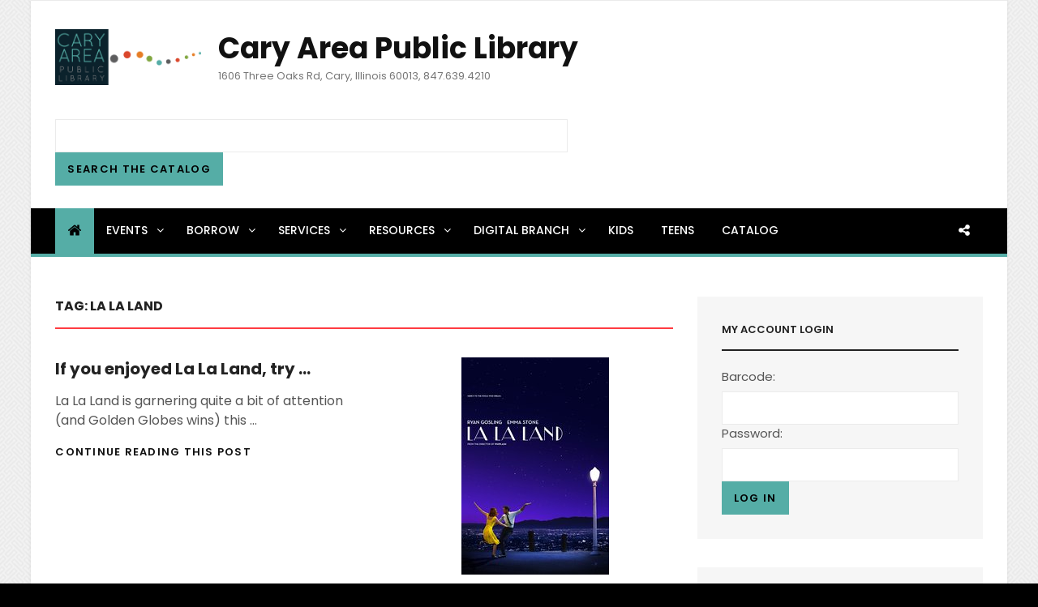

--- FILE ---
content_type: text/css
request_url: https://www.caryarealibrary.org/wp-content/themes/catch-mag-pro/style.css?ver=6.9
body_size: 22703
content:
/*
Theme Name: Catch Mag Pro
Theme URI: https://catchthemes.com/themes/catch-mag-pro/
Author: Catch Themes
Author URI: https://catchthemes.com/
Description: Catch Mag Pro is a premium multipurpose magazine WordPress theme that is completely responsive, intuitive, and visually appealing. It comes with an array of powerful customization features. Although Catch Mag Pro has been designed especially for magazines, its vast range of features makes it adept to be used in almost any platform. It provides you with crucial features such as ads section, featured two columns, featured video, header highlights, news ticker, portfolio, promotion headline, scrolling, section sorter, service, team, testimonials, top reads, trending, two columns, and more. From creating sophisticated online magazines to ravishing and bold blogs, you say it and Catch Mag Pro fulfills it. This theme ensures your content is delivered in an appealing and eye-catching way that keeps your audiences affianced and constantly returning for more. Buy Catch Mag Pro today and make your magazines stand out in the digital arena. For any technical issue, please post in our support forum at https://catchthemes.com/support/ For more information, check out Theme Instructions at https://catchthemes.com/themes/catch-mag-pro/#theme-instructions and Demo at https://catchthemes.com/demo/catch-mag/
Version: 1.4.1
License: GNU General Public License v3 or later
License URI: http://www.gnu.org/licenses/gpl-3.0.html
Tags: one-column, two-columns, left-sidebar, right-sidebar, flexible-header, custom-background, custom-colors, custom-header, custom-logo,  custom-menu, editor-style, featured-images, featured-image-header, footer-widgets, microformats, post-formats, sticky-post, theme-options, threaded-comments, translation-ready, blog, e-commerce, entertainment, holiday, news
Text Domain: catch-mag-pro

This theme, like WordPress, is licensed under the GPL.
Use it to make something cool, have fun, and share what you've learned with others.
*/

/**
 * Table of Contents
 *
 * 1.0 - Normalize
 * 2.0 - Typography
 * 3.0 - Elements
 * 4.0 - Padding/Margin
 * 5.0 - Forms
 * 6.0 - Navigation
 *   6.1 - Links
 *   6.2 - Menus
 *   6.3 - Post Navigation
 *   6.4 - Breadcrumb
 *   6.5 - Scroll Up
 * 7.0 - Accessibility
 * 8.0 - Alignments
 * 9.0 - Clearings
 * 10.0 - Widgets
 * 11.0 - Content
 * 11.1 - Header
 *    11.2 - Posts and pages
 *    11.3 - Comments
 *    11.4 - Footer
 * 12.0 - Media
 *    12.1 - Captions
 *    12.2 - Galleries
 *    12.3 - Icons
 * 13.0 - Modules
 *    13.1 - Slider
 *    13.2 - Featured Content & Portfolio
 *    13.3 - Hero Content
 *    13.4 - Testimonials
 *    13.5 - Promotional Headline
 *    13.6 - Others
 *    13.7 - Team Content Section
 *	  13.8 - Numbers Section
 * 	  13.9 - News Ticker
 * 	  13.10 - Header Highlights Section
 *	  13.11 - Catch Magazine Section
 * 14.0 - Media Queries
 *    14.1 - >= 640px
 *    14.2 - >= 768px
 *    14.2-  >= 906px
 *    14.3 - >= 1024px
 *    14.4 - >= 1200px
 *    14.5 - >= 1366px
 * 15.0 - Colors
 */

/**
 * 1.0 - Normalize
 *
 * Normalizing styles have been helped along thanks to the fine work of
 * Nicolas Gallagher and Jonathan Neal http://necolas.github.com/normalize.css/
 */

html {
	font-family: sans-serif;
	-webkit-text-size-adjust: 100%;
	-ms-text-size-adjust: 100%;
}

body {
	margin: 0;
}

article,
aside,
details,
figcaption,
figure,
footer,
header,
main,
menu,
nav,
section,
summary {
	display: block;
}

audio,
canvas,
progress,
video {
	display: inline-block;
	vertical-align: baseline;
}

audio:not([controls]) {
	display: none;
	height: 0;
}

[hidden],
template {
	display: none;
}

a {
	background-color: transparent;
}

abbr[title] {
	border-bottom: 1px dotted;
}

b,
strong {
	font-weight: 700;
}

small {
	font-size: 80%;
}

sub,
sup {
	font-size: 75%;
	line-height: 0;
	position: relative;
	vertical-align: baseline;
}

sup {
	top: -0.5em;
}

sub {
	bottom: -0.25em;
}

img {
	border: 0;
}

svg:not(:root) {
	overflow: hidden;
}

figure {
	margin: 0;
}

hr {
	-webkit-box-sizing: content-box;
	-moz-box-sizing: content-box;
	box-sizing: content-box;
}

code,
kbd,
pre,
samp {
	font-size: 1em;
}

button,
input,
optgroup,
select,
textarea {
	color: inherit;
	font: inherit;
	margin: 0;
}

select {
	text-transform: none;
}

button {
	overflow: visible;
}

button,
input,
select,
textarea {
	max-width: 100%;
}

button,
html input[type="button"],
input[type="reset"],
input[type="submit"] {
	-webkit-appearance: button;
	cursor: pointer;
}

button[disabled],
html input[disabled] {
	cursor: default;
	opacity: .5;
}

button::-moz-focus-inner,
input::-moz-focus-inner {
	border: 0;
	padding: 0;
}

input[type="checkbox"],
input[type="radio"] {
	-webkit-box-sizing: border-box;
	-moz-box-sizing: border-box;
	box-sizing: border-box;
	margin-right: 7px;
	padding: 0;
}

input[type="date"]::-webkit-inner-spin-button,
input[type="date"]::-webkit-outer-spin-button,
input[type="time"]::-webkit-inner-spin-button,
input[type="time"]::-webkit-outer-spin-button,
input[type="datetime-local"]::-webkit-inner-spin-button,
input[type="datetime-local"]::-webkit-outer-spin-button,
input[type="week"]::-webkit-inner-spin-button,
input[type="week"]::-webkit-outer-spin-button,
input[type="month"]::-webkit-inner-spin-button,
input[type="month"]::-webkit-outer-spin-button,
input[type="number"]::-webkit-inner-spin-button,
input[type="number"]::-webkit-outer-spin-button {
	height: auto;
}

input[type="search"] {
	-webkit-appearance: textfield;
}

input[type="search"]::-webkit-search-cancel-button,
input[type="search"]::-webkit-search-decoration {
	-webkit-appearance: none;
}

fieldset {
	border: 1px solid #eee;
	margin: 0 0 1.75em;
	min-width: inherit;
	padding: 0.875em;
}

fieldset > :last-child {
	margin-bottom: 0;
}

legend {
	border: 0;
	padding: 0;
}

textarea {
	overflow: auto;
	vertical-align: top;
}

optgroup {
	font-weight: bold;
}


/**
 * 2.0 - Typography
 */

body,
button,
input,
select,
textarea {
	font-family: 'Poppins', sans-serif;
	font-size: 16px;
	font-size: 1rem;
	font-weight: 400;
	line-height: 1.5;
}

.drop-cap:first-letter {
	font-size: 80px;
	font-size: 5rem;
}

.page-title,
.entry-title,
.section-title {
	margin: 0;
}

.page-title,
.entry-title,
.sections-layout-2 .section-title {
	font-size: 32px;
	font-size: 2rem;
	line-height: 1.3125;
}

#feature-slider-section .entry-title {
	font-size: 21px;
	font-size: 1.3125rem;
	line-height: 1.35;
	margin: 0;
}

.post-wrapper .entry-title,
.header-highlights-content-wrapper .entry-title {
	font-size: 20px;
	font-size: 1.25rem;
	line-height: 1.4;
}

blockquote,
.featured-content-wrapper .entry-title,
.portfolio-content-wrapper .entry-title,
.service-content-wrapper .entry-title,
.team-content-wrapper .entry-title,
.testimonial-content-wrapper .entry-title {
	font-size: 18px;
	font-size: 1.125rem;
}

.section-title,
.more-link,
.comment-reply-title small a,
.site-description,
.site-header .icon-search,
.post-navigation .nav-title,
#testimonial-content-section .entry-meta {
	font-size: 16px;
	font-size: 1rem;
}

.section-title {
	line-height: 1.5;
}

.widget,
.widget .hentry .entry-title {
	font-size: 15px;
	font-size: 0.9375rem;
}

.site-navigation a {
	font-size: 14px;
	font-size: 0.875rem;
}

button,
.button,
input[type="button"],
input[type="reset"],
input[type="submit"],
.woocommerce #respond input#submit,
.woocommerce a.button,
.woocommerce button.button,
.woocommerce input.button,
.more-button,
.sticky-post,
.entry-breadcrumbs,
.widget .widget-title,
.woocommerce .woocommerce-breadcrumb {
	font-size: 13px;
	font-size: 0.8125rem;
}

.post-navigation .nav-subtitle {
	font-size: 12px;
	font-size: 0.75rem;
}

h1,
h2,
h3,
h4,
h5,
h6 {
	clear: both;
	font-weight: 700;
	margin: 35px 0 28px;
	text-rendering: optimizeLegibility;
}

h1:first-child,
h2:first-child,
h3:first-child,
h4:first-child,
h5:first-child,
h6:first-child {
	margin-top: 0;
}

h1 {
	font-size: 32px;
	font-size: 2rem;
	line-height: 1.325;
}

h2 {
	font-size: 28px;
	font-size: 1.75rem;
	line-height: 1.3611;
}

h3 {
	font-size: 24px;
	font-size: 1.5rem;
	line-height: 1.4;
}

h4 {
	font-size: 22px;
	font-size: 1.375rem;
	line-height: 1.4583;
}

h5 {
	font-size: 18px;
	font-size: 1.125rem;
	line-height: 1.55;
}

h6 {
	font-size: 16px;
	font-size: 1rem;
	line-height: 1.5;
}

p {
	margin: 0 0 28px;
}

dfn,
cite,
em,
i {
	font-style: italic;
}

blockquote {
	border-left: 4px solid;
	line-height: 1.5;
	font-style: italic;
	font-weight: 500;
	margin: 0 0 28px;
	overflow: hidden;
	padding: 21px 30px;
}

blockquote p {
	margin-bottom: 1.167em;
}

blockquote cite,
blockquote small {
	display: block;
	font-size: 12px;
	font-size: 0.75rem;
	font-weight: 400;
}

blockquote em,
blockquote i,
blockquote cite {
	font-style: normal;
}

blockquote > :last-child {
	margin-bottom: 0;
}

address {
	font-style: normal;
	margin: 0 0 28px;
}

code,
kbd,
tt,
var,
samp,
pre {
	font-family: Inconsolata, monospace;
	font-style: normal;
}

pre {
	font-size: 16px;
	font-size: 1rem;
	line-height: 1.5;
	margin: 0 0 28px;
	max-width: 100%;
	overflow: auto;
	padding: 21px 28px;
	white-space: pre;
	white-space: pre-wrap;
	word-wrap: break-word;
}

mark,
ins,
code {
	padding: 0;
}

abbr,
acronym {
	border-bottom: 1px dotted #eee;
	cursor: help;
}

mark,
ins {
	text-decoration: none;
}

big {
	font-size: 125%;
}


/**
 * 3.0 - Elements
 */

html {
	-webkit-box-sizing: border-box;
	-moz-box-sizing: border-box;
	box-sizing: border-box;
}

*,
*:before,
*:after {
	/* Inherit box-sizing to make it easier to change the property for components that leverage other behavior; see http://css-tricks.com/inheriting-box-sizing-probably-slightly-better-best-practice/ */
	-webkit-box-sizing: inherit;
	-moz-box-sizing: inherit;
	box-sizing: inherit;
}

hr {
	border: 0;
	height: 1px;
	margin: 0 auto 28px;
}

ul,
ol {
	margin: 0 0 28px 21px;
	padding: 0;
}

ul {
	list-style: disc;
}

ol {
	list-style: decimal;
}

li > ul,
li > ol {
	margin-bottom: 0;
}

dl {
	margin: 0 0 28px;
}

dt {
	font-weight: 500;
}

dd {
	margin: 0 28px 21px;
}

img {
	height: auto;
	/* Make sure images are scaled correctly. */
	max-width: 100%;
	/* Adhere to container width. */
	vertical-align: middle;
}

del {
	opacity: 0.8;
}

tbody tr {
	border-bottom: 1px solid;
}

table,
caption,
th,
td {
	border: 1px solid;
}

table {
	border-width: 1px 0 0 1px;
	border-collapse: collapse;
	border-spacing: 0;
	margin: 0 0 28px;
	table-layout: fixed;
	/* Prevents HTML tables from becoming too wide */
	width: 100%;
}

caption {
	font-weight: 500;
	text-align: center;
}

th,
td {
    border-width: 0 1px 1px 0;
}

th,
td {
	font-weight: normal;
	text-align: left;
}

thead th {
	font-weight: 500;
}

th a {
	text-decoration: none;
}

caption,
th,
td {
	padding: 7px 14px;
}

.displaynone {
	display: none;
}

.displayblock {
	display: block;
}

.drop-cap:first-letter {
	float: left;
	line-height: 0.6;
	margin: 7px 16px 7px -3px;
}


/**
 * 4.0 - Padding/Margin
 */

.site-header-main {
	padding: 24px 30px;
}

.custom-logo {
	margin: 7px auto;
}

.site-title,
.site-description {
	margin: 0;
}

.custom-header-content {
	padding: 112px 30px;
}

.menu-toggle {
	padding: 21px 30px;
}

.dropdown-toggle {
	padding: 14px 16px;
}

.site-navigation .menu-item-has-children > a {
	margin-right: 50px;
}

.site-secondary-menu {
	margin: 14px auto;
}

.widget,
.pagination,
.woocommerce-pagination,
.post-navigation,
.posts-navigation,
.site-main #infinite-handle,
.form-allowed-tags {
	margin: 0 0 35px;
}

#colophon .widget {
	margin: 0;
	padding: 21px 30px;
}

.widget .widget-title {
	margin: 0 0 21px;
}

.singular-content-wrap .entry-header,
.archive .page-header,
.error404 .page-header,
.search .page-header,
.woocommerce-products-header {
	margin-bottom: 35px;
}

#hero-section .entry-container {
	padding: 35px 30px;
}

.has-header-video .custom-header-content {
	padding-bottom: 288px;
}

.custom-header-content .site-header-text {
	margin: 14px 0;
}

.custom-header-content .site-header-text .more-link {
	margin-top: 21px;
}

.section-heading-wrapper {
	padding: 0 30px 35px;
}

.comment-reply-title {
	margin: 0 0 14px;
}

.author-avatar,
.comment-form-comment,
.comment-notes,
.comment-awaiting-moderation,
.logged-in-as {
	margin: 0 0 28px;
}

.author-info {
	padding: 35px;
}

.edit-link {
	margin-top: 21px;
}

.section-content-wrapper .post-thumbnail {
	margin: 0 0 21px;
}

.section-content-wrapper .entry-summary,
.section-content-wrapper .entry-content {
	margin: 14px 0 0;
	width: 100%;
}

.section-content-wrapper.hero-content-wrapper .entry-summary,
.section-content-wrapper.hero-content-wrapper .entry-content {
	margin: 21px 0 0;
}

.section-content-wrapper .entry-container > :first-child {
	margin: 0;
}

.section-content-wrapper .entry-footer .entry-meta {
	margin: 14px 0 0;
}

.taxonomy-description-wrapper {
	margin-top: 14px;
}

.content-bottom-widgets,
#footer-instagram {
	padding-top: 42px;
}

.section + #footer-instagram,
.site-content + #footer-instagram {
	padding-top: 0;
}

.site-content > .wrapper {
	padding: 0 30px;
}

.author-info,
.singular-content-wrap .post-thumbnail,
.singular-content-wrap .entry-footer,
.singular-content-wrap .entry-content {
	margin: 35px 0;
}

.site-content {
	padding: 42px 0;
}

.recent-blog-content-wrapper,
.featured-content-wrapper,
.portfolio-content-wrapper,
.service-content-wrapper,
.team-content-wrapper,
.sidebar-advertisement,
.hero-content-wrapper {
	padding: 0 30px;
}

.site-main .recent-blog-content-wrapper,
.site-main .featured-content-wrapper,
.site-main .portfolio-content-wrapper,
.site-main .service-content-wrapper,
.site-main .team-content-wrapper,
.site-main .sidebar-advertisement,
.site-main .hero-content-wrapper {
	padding: 0;
}

.featured-content-wrapper .hentry,
.portfolio-content-wrapper .hentry,
.service-content-wrapper .hentry,
.team-content-wrapper .hentry,
.testimonial-content-wrapper .hentry {
	margin-bottom: 35px;
}

.custom-header-content > :last-child,
.page .singular-content-wrap .hentry > :last-child,
.taxonomy-description-wrapper > :last-child,
.widget-column > :last-child,
.widget-area:not(.sidebar-advertisement) > :last-child,
.widget > :last-child,
.widget li:last-child,
.widget embed:last-child,
.widget iframe:last-child,
.widget object:last-child,
.widget video:last-child,
#colophon .widget li:last-child {
	margin-bottom: 0;
}

.site-main > :last-child {
	margin-bottom: 0;
	padding-bottom: 0;
}

#testimonial-content-section .section-content-wrapper:not(.slider-disabled) {
	padding-bottom: 35px;
}

.copyright,
.powered {
	padding: 7px 0;
}

.site-navigation {
	margin: 0;
}

.site-primary-menu {
	padding: 0 0 35px;
}

.site-footer-menu {
	margin: 0 -30px 35px;
}

.header-top-bar .top-main-wrapper {
	margin: 0 auto 35px;
}

.posts-navigation div + div,
.post-navigation div + div {
	margin-top: 28px;
}

.wp-caption .wp-caption-text {
	padding: 14px 21px;
}

button,
.button,
input[type="button"],
input[type="reset"],
input[type="submit"],
.woocommerce #respond input#submit,
.woocommerce a.button,
.woocommerce button.button,
.woocommerce input.button {
	padding: 10px 15px;
}

input[type="date"],
input[type="time"],
input[type="datetime-local"],
input[type="week"],
input[type="month"],
input[type="text"],
input[type="email"],
input[type="url"],
input[type="password"],
input[type="search"],
input[type="tel"],
input[type="number"],
textarea {
	padding: 9px 14px;
}

.comment-form label {
	margin-bottom: 7px;
}

.menu-toggle .icon,
.contact-details .icon,
.entry-meta .icon {
	margin-right: 7px;
}

.entry-meta {
	margin: 7px 0 0;
}

.infinity-end .site-main .hentry:last-of-type .post-wrapper {
	margin: 0;
}

.post-wrapper .more-link  {
    margin-top: 14px;
}

.site-footer .footer-widget-area {
	padding: 21px 0;
}

.site-content .sidebar {
	margin-top: 35px;
}

.section + .site-content {
	margin-top: -42px;
}

#header-navigation-area + .section:not(#news-ticker) {
	padding-top: 35px;
}


/**
 * 5.0 - Forms
 */

input {
	line-height: normal;
}

button,
button[disabled]:hover,
button[disabled]:focus,
.button,
input[type="button"],
input[type="button"][disabled]:hover,
input[type="button"][disabled]:focus,
input[type="reset"],
input[type="reset"][disabled]:hover,
input[type="reset"][disabled]:focus,
input[type="submit"],
input[type="submit"][disabled]:hover,
input[type="submit"][disabled]:focus,
.woocommerce div.product form.cart .button,
.woocommerce #respond input#submit,
.woocommerce a.button,
.woocommerce button.button,
.woocommerce input.button {
	-webkit-border-radius: 0;
	border-radius: 0;
	border: none;
	display: inline-block;
	font-weight: 600;
	line-height: 1.615384615384615;
	letter-spacing: 0.1em;
	text-decoration: none;
	text-transform: uppercase;
	-moz-transition: all 0.2s ease-in-out;
	-webkit-transition: all 0.2s ease-in-out;
	transition:	all 0.2s ease-in-out;
}

input[type="date"],
input[type="time"],
input[type="datetime-local"],
input[type="week"],
input[type="month"],
input[type="text"],
input[type="email"],
input[type="url"],
input[type="password"],
input[type="search"],
input[type="tel"],
input[type="number"],
textarea {
	background: transparent;
	border: 1px solid;
	-webkit-border-radius: 0;
	border-radius: 0;
	font-size: 14px;
	font-size: 0.875rem;
	margin-top: 7px;
	width: 100%;
}

input[type="date"]:focus,
input[type="time"]:focus,
input[type="datetime-local"]:focus,
input[type="week"]:focus,
input[type="month"]:focus,
input[type="text"]:focus,
input[type="email"]:focus,
input[type="url"]:focus,
input[type="password"]:focus,
input[type="search"]:focus,
input[type="tel"]:focus,
input[type="number"]:focus,
textarea:focus {
	outline: 0;
}

.post-password-form {
	margin-bottom: 28px;
}

.post-password-form label {
	display: block;
	font-size: 13px;
	font-size: 0.8125rem;
	font-weight: 600;
	margin-bottom: 28px;
	text-transform: uppercase;
}

.post-password-form input[type="password"] {
	margin-top: 7px;
}

.post-password-form > :last-child {
	margin-bottom: 0;
}

.search-form {
	position: relative;
}

input[type="search"].search-field {
	-webkit-appearance: none;
	margin: 0;
	padding-right: 42px;
	width: 100%;
}

.site-header input[type="search"].search-field {
	font-style: italic;
}

.transparent-site-header .site-header input[type="search"].search-field {
	background-color: transparent;
}

.search-submit {
	border: none;
	border-radius: 0;
	bottom: 0;
	overflow: hidden;
	padding: 0;
	position: absolute;
	right: 0;
	top: 0;
	width: 42px;
}


/**
 * 6.0 - Navigation
 */

/**
 * 6.1 - Links
 */

a {
	text-decoration: none;
	-moz-transition: all 0.2s ease-in-out;
	-webkit-transition: all 0.2s ease-in-out;
	transition:	all 0.2s ease-in-out;
}

a:focus {
	outline: thin dotted;
}

a:hover,
a:active {
	outline: 0;
}


/**
 * 6.2 - Menus
 */

#header-navigation-area {
	border-bottom: 4px solid;
}

.primary-menu-clean #header-navigation-area {
	border-bottom: 2px solid;
}

.site-secondary-menu {
	-webkit-flex: 0 1 100%;
	-ms-flex: 0 1 100%;
	flex: 0 1 100%;
}

.site-header-top-main,
.site-primary-menu,
.site-secondary-menu,
.site-footer-menu,
.disable-in-mobile {
	display: none;
}

.site-header-top-main.toggled-on,
.site-primary-menu.toggled-on,
.site-secondary-menu.toggled-on .social-navigation,
.site-primary-menu.toggled-on .search-social-container,
.site-header-top-main.toggled-on .search-social-container,
.site-secondary-menu.toggled-on .search-social-container,
.site-secondary-menu.toggled-on,
.site-footer-menu.toggled-on {
	display: block;
}

.site-header-top-main.toggled-on {
	clear: both;
}

.header-top-bar {
	border-bottom: 1px solid;
}

.secondary-search-wrapper,
.header-top-bar .wrapper {
	position: relative;
}

.site-navigation ul,
.header-top-left ul {
	list-style: none;
	margin: 0;
}

.site-navigation li,
.header-top-bar .contact-details li,
.menu-social-container {
	border-bottom: 1px solid;
	display: block;
	position: relative;
}

.site-navigation a {
	display: block;
	font-weight: 500;
	line-height: 1.5;
	text-decoration: none;
	text-transform: uppercase;
	outline-offset: -1px;
}

.site-navigation .primary-menu li.home-icon .icon {
	display: inline-block;
	height: 18px;
	width: 18px;
}

.header-top-bar .contact-details li.date {
	font-weight: 600;
	text-transform: uppercase;
}

.site-navigation a,
.header-top-bar .contact-details li {
	padding: 12px 30px;
}

.site-navigation .secondary-menu a {
	padding-left: 0;
	padding-right: 0;
}

.site-header .social-navigation ul {
	padding: 7px 0;
}

.site-navigation .current-menu-item > a,
.site-navigation .current-menu-ancestor > a {
	font-weight: 600;
}

.site-navigation ul ul {
	display: none;
}

.site-navigation ul ul a {
	font-weight: 500;
	line-height: 1.5;
	text-transform: capitalize;
}

.site-navigation li.menu-item-has-children ul a {
	padding: 12px 30px 12px 40px;
}

.site-navigation li.menu-item-has-children ul ul a {
	padding-left: 50px;
}

.no-js .site-navigation ul ul {
	display: block;
}

.site-navigation ul.toggled-on {
	border-top: 1px solid;
	display: block;
}

.site-navigation ul.toggled-on li:last-child {
	border-bottom: none;
}

.dropdown-toggle {
	background-color: transparent;
	border: none;
	border-radius: 0;
	line-height: 1;
	font-size: 18px;
	font-size: 1.125rem;
	position: absolute;
	right: 0;
	text-transform: none;
	top: 0;
}

#site-generator .dropdown-toggle {
	display: none;
}

.dropdown-toggle:hover,
.dropdown-toggle:focus {
	background-color: transparent;
}

.dropdown-toggle:focus {
	outline: thin dotted;
	outline-offset: -1px;
}

.dropdown-toggle:focus:after {
	border-color: transparent;
}

.dropdown-toggle.toggled-on .icon {
	-ms-transform: rotate(-180deg); /* IE 9 */
	-webkit-transform: rotate(-180deg); /* Chrome, Safari, Opera */
	transform: rotate(-180deg);
}

.site-navigation .menu-item-has-children > a > .icon,
.site-navigation .page_item_has_children > a > .icon,
.site-navigation ul a > .icon {
	display: none;
}

.social-navigation {
	font-size: 16px;
	font-size: 1rem;
	padding: 0;
}

.ctsocialwidget ul,
.social-navigation ul {
	list-style: none;
	margin: 0;
	text-align: center;
}

.social-navigation li,
.ctsocialwidget li {
	display: inline-block;
	margin: 2px 3px;
}

.social-navigation a,
.ctsocialwidget a {
	background-color: transparent;
	-webkit-border-radius: 0;
	border-radius: 0;
	display: inline-block;
	line-height: 1.5;
	padding: 7px;
}

.sidebar .social-navigation a,
.sidebar .ctsocialwidget a {
	background-color: rgba(0,0,0,0.3);
	color: #fff;
	line-height: 1.2;
	width: 30px;
	height: 30px;
}

.social-navigation .icon {
	height: 16px;
	width: 16px;
	vertical-align: middle;
}

.sidebar .social-navigation a[href*="wordpress.com"],
.sidebar .social-navigation a[href*="wordpress.org"] {
    background-color: #1b8be0;
}

.sidebar .social-navigation a[href*="facebook.com"],
.sidebar .ctsocialwidget a[href*="facebook.com"] {
    background-color: #3a56a0;
}

.sidebar .social-navigation a[href*="twitter.com"],
.sidebar .ctsocialwidget a[href*="twitter.com"] {
    background-color: #1aa9e3;
}

.sidebar .social-navigation a[href*="plus.google.com"],
.sidebar .ctsocialwidget a[href*="plus.google.com"] {
    background-color: #e04a31;
}

.sidebar .social-navigation a[href$="/feed/"],
.sidebar .ctsocialwidget a[href*="/feed/"]{
    background-color: #dc622c;
}

.sidebar .social-navigation a[href*="github.com"],
.sidebar .ctsocialwidget a[href*="github.com"] {
    background-color: #4183c4;
}

.sidebar .social-navigation a[href*="linkedin.com"],
.sidebar .ctsocialwidget a[href*="linkedin.com"] {
    background-color: #007bb6;
}

.sidebar .social-navigation a[href*="pinterest.com"],
.sidebar .ctsocialwidget a[href*="pinterest.com"] {
    background-color: #cb2027;
}

.sidebar .social-navigation a[href*="flickr.com"],
.sidebar .ctsocialwidget a[href*="flickr.com"] {
    background-color: #ff0084;
}

.sidebar .social-navigation a[href*="vimeo.com"],
.sidebar .ctsocialwidget a[href*="vimeo.com"] {
    background-color: #aad450;
}

.sidebar .social-navigation a[href*="youtube.com"],
.sidebar .ctsocialwidget a[href*="youtube.com"] {
    background-color: #bb0000;
}

.sidebar .social-navigation a[href*="tumblr.com"],
.sidebar .ctsocialwidget a[href*="tumblr.com"] {
    background-color: #32506d;
}

.sidebar .social-navigation a[href*="instagram.com"],
.sidebar .ctsocialwidget a[href*="instagram.com"] {
    background-color: #517fa4;
}

.sidebar .social-navigation a[href*="codepen.io"],
.sidebar .ctsocialwidget a[href*="codepen.io"] {
    background-color: #000;
}

.sidebar .social-navigation a[href*="path.com"],
.sidebar .ctsocialwidget a[href*="path.com"] {
    background-color: #ff442c;
}

.sidebar .social-navigation a[href*="dribbble.com"],
.sidebar .ctsocialwidget a[href*="dribbble.com"] {
    background-color: #ea4c89;
}

.sidebar .social-navigation a[href*="skype.com"],
.sidebar .ctsocialwidget a[href*="skype.com"] {
    background-color: #12a5f4;
}

.sidebar .social-navigation a[href*="digg.com"],
.sidebar .ctsocialwidget a[href*="digg.com"] {
    background-color: #12a5f4;
}

.sidebar .social-navigation a[href*="reddit.com"],
.sidebar .ctsocialwidget a[href*="reddit.com"] {
    background-color: #ff4500;
}

.sidebar .social-navigation a[href*="stumbleupon.com"],
.sidebar .ctsocialwidget a[href*="stumbleupon.com"] {
    background-color: #eb4924;
}

.sidebar .social-navigation a[href*="getpocket.com"],
.sidebar .ctsocialwidget a[href*="getpocket.com"] {
    background-color: #f13753;
}

.sidebar .social-navigation a[href*="dropbox.com"],
.sidebar .ctsocialwidget a[href*="dropbox.com"] {
    background-color: #2281cf;
}

.sidebar .social-navigation a[href*="spotify.com"],
.sidebar .ctsocialwidget a[href*="spotify.com"] {
    background-color: #81b900;
}

.sidebar .social-navigation a[href*="foursquare.com"],
.sidebar .ctsocialwidget a[href*="foursquare.com"] {
    background-color: #f94877;
}

.sidebar .social-navigation a[href*="twitch.tv"],
.sidebar .ctsocialwidget a[href*="twitch.tv"] {
    background-color: #6441a5;
}

.sidebar .social-navigation a[href*="mailto:"],
.sidebar .ctsocialwidget a[href*="mailto:"] {
    background-color: #1d62f0;
}

.sidebar .social-navigation a[href*="vk.com"],
.sidebar .ctsocialwidget a[href*="vk.com"] {
    background-color: #6383a8;
}

.sidebar .social-navigation a[href*="xing.com"],
.sidebar .ctsocialwidget a[href*="xing.com"] {
    background-color: #1a7576;
}

.post-navigation {
	border-top: 1px solid;
	border-bottom: 1px solid;
	clear: both;
	padding: 30px 0;
}

.post-navigation a {
	display: block;
	text-decoration: none;
}

.post-navigation span {
	display: block;
}

.post-navigation .nav-subtitle {
	letter-spacing: 1.25px;
	margin-bottom: 7px;
	text-transform: uppercase;
}

.post-navigation .nav-title {
	display: inline;
	font-weight: 700;
	text-rendering: optimizeLegibility;
}

.image-navigation,
.comment-navigation {
	border-bottom: 1px solid;
	border-top: 1px solid;
	font-size: 13px;
	font-size: 0.8125rem;
	line-height: 1.6153846154;
	margin: 0 7.6923% 2.1538461538em;
	padding: 1.0769230769em 0;
}

.comment-navigation {
	margin-right: 0;
	margin-left: 0;
}

.comments-title + .comment-navigation {
	border-bottom: 0;
	margin-bottom: 0;
}

.image-navigation .nav-previous:not(:empty),
.image-navigation .nav-next:not(:empty),
.comment-navigation .nav-previous:not(:empty),
.comment-navigation .nav-next:not(:empty) {
	display: inline-block;
}

.image-navigation .nav-previous:not(:empty) + .nav-next:not(:empty):before,
.comment-navigation .nav-previous:not(:empty) + .nav-next:not(:empty):before {
	content: "\002f";
	display: inline-block;
	opacity: 0.7;
	padding: 0 0.538461538em;
}

#search-toggle-top {
	display: none;
}

.social-header-right-enabled.header-right-disabled .site-branding {
	margin: 14px auto;
	text-align: center;
}

/* Animation for Menu */
@keyframes fadein {
    from {
        opacity:0;
    }
    to {
        opacity:1;
    }
}

@-moz-keyframes fadein { /* Firefox */
    from {
        opacity:0;
    }
    to {
        opacity:1;
    }
}

@-webkit-keyframes fadein { /* Safari and Chrome */
    from {
        opacity:0;
    }
    to {
        opacity:1;
    }
}

@-o-keyframes fadein { /* Opera */
    from {
        opacity:0;
    }
    to {
        opacity: 1;
    }
}

/* Fadeout For Menu */
@keyframes fadeout {
    from {
        opacity:0;
    }
    to {
        opacity:1;
    }
}

@-moz-keyframes fadeout { /* Firefox */
    from {
        opacity:0;
    }
    to {
        opacity:1;
    }
}

@-webkit-keyframes fadeout { /* Safari and Chrome */
    from {
        opacity:0;
    }
    to {
        opacity:1;
    }
}

@-o-keyframes fadeout { /* Opera */
    from {
        opacity:0;
    }
    to {
        opacity: 1;
    }
}


/**
 * 6.3 - Post Navigation
 */

.posts-navigation {
	clear: both;
	text-align: center;
}

.pagination,
.woocommerce-pagination {
	clear: both;
	font-size: 13px;
	font-size: 0.8125rem;
}

.posts-navigation a,
.site-main #infinite-handle span,
.header-media .more-link .more-button,
#feature-slider-section .more-link span,
#promotion-section .more-link .more-button {
	-webkit-border-radius: 0;
	border-radius: 0;
	display: inline-block;
	font-size: 13px;
	font-size: 0.8125rem;
	font-weight: 600;
	padding: 10px 15px;
	line-height: 1.615384615384615;
	letter-spacing: 0.1em;
	text-decoration: none;
	text-transform: uppercase;
}

.pagination .page-numbers {
	-webkit-border-radius: 0;
	border-radius: 0;
	display: inline-block;
	font-size: 13px;
	font-size: 0.8125rem;
	font-weight: 400;
	padding: 5px 13px;
	line-height: 1.538461538461538;
	letter-spacing: 0.1em;
	text-decoration: none;
	text-transform: capitalize;
}

.infinite-loader {
	clear: both;
	padding: 0 0 35px;
}

#ctis-loading img {
	width: 35px;
}

.site-main #infinite-handle {
	clear: both;
	text-align: center;
}

.infinite-scroll .woocommerce-pagination {
	display: none;
}


/**
 * 6.4 - Breadcrumb
 */

.breadcrumb-area {
	overflow: hidden;
	position: relative;
	width: 100%;
	z-index: 2;
}

.entry-breadcrumbs,
.woocommerce .woocommerce-breadcrumb {
	margin: 0;
	padding: 14px 30px;
}

.entry-breadcrumbs a,
.woocommerce .woocommerce-breadcrumb a {
	margin-right: 20px;
	position: relative;
	text-decoration: none;
}

.entry-breadcrumbs a:after,
.woocommerce .woocommerce-breadcrumb a:after {
	border-top: 4px solid transparent;
	border-bottom: 4px solid transparent;
	border-left: 4px solid;
	content: '';
	display: block;
	margin-top: -3.5px;
	position: absolute;
	right: -12px;
	top: 50%;
}

.catch-breadcrumb.center .entry-breadcrumbs,
.catch-breadcrumb.center .woocommerce-breadcrumb {
	text-align: left;
}


/**
 * 6.4 - Scroll Up
 */

#scrollup {
	border: none;
	cursor: pointer;
	display: none;
	outline: none;
	padding: 7px;
	position: fixed;
	bottom: 20px;
	right: 20px;
	text-decoration: none;
	width: 40px;
	height: 40px;
	z-index: 9999;
}

#scrollup:hover,
#scrollup:focus {
	text-decoration: none;
}

#scrollup .icon {
	font-size: 28px;
	font-size: 1.75rem;
	width: 26px;
	top: 0;
	-webkit-transform: rotate(180deg);
	-ms-transform: rotate(180deg);
	transform: rotate(180deg);
}


/**
 * 7.0 - Accessibility
 */

/* Text meant only for screen readers */
.says,
.screen-reader-text {
	clip: rect(1px, 1px, 1px, 1px);
	height: 1px;
	overflow: hidden;
	position: absolute !important;
	width: 1px;
	/* many screen reader and browser combinations announce broken words as they would appear visually */
	word-wrap: normal !important;
}

/* must have higher specificity than alternative color schemes inline styles */
.site .skip-link {
	display: block;
	font-size: 14px;
	font-weight: 700;
	left: -9999em;
	outline: none;
	padding: 15px 23px 14px;
	text-decoration: none;
	text-transform: none;
	top: -9999em;
}

.site .skip-link:focus {
	clip: auto;
	height: auto;
	left: 6px;
	top: 7px;
	width: auto;
	z-index: 100000;
}


/**
 * 8.0 - Alignments
 */

.alignleft {
	float: left;
	margin: 7px 28px 28px 0;
}

.alignright {
	float: right;
	margin: 7px 0 28px 28px;
}

.aligncenter {
	clear: both;
	display: block;
	margin: 0 auto 28px;
}


/**
 * 9.0 - Clearings
 */

.author-info:before,
.author-info:after,
.content-wrapper:before,
.content-wrapper:after,
#promotion-section .hentry:before,
#promotion-section .hentry:after,
.clear:before,
.clear:after,
.header-top-bar:before,
.header-top-bar:after,
.site-header-top-main:before,
.site-header-top-main:after,
.section:before,
.section:after,
.section-content-wrapper:before,
.section-content-wrapper:after,
.catch-mag-two-columns-wrapper:before,
.catch-mag-two-columns-wrapper:after,
blockquote:before,
blockquote:after,
.entry-content:before,
.entry-content:after,
.entry-summary:before,
.entry-summary:after,
.comment-content:before,
.comment-content:after,
.site-content:before,
.site-content:after,
.site-main > article:before,
.site-main > article:after,
.comment-navigation:before,
.comment-navigation:after,
.post-navigation:before,
.post-navigation:after,
.pagination:before,
.pagination:after,
.primary-menu:before,
.primary-menu:after,
.social-links-menu:before,
.social-links-menu:after,
.widget:before,
.widget:after,
.textwidget:before,
.textwidget:after,
.content-bottom-widgets:before,
.content-bottom-widgets:after,
#secondary:before,
#secondary:after,
#tertiary:before,
#tertiary:after,
#footer-newsletter .wrapper:before,
#footer-newsletter .wrapper:after,
#footer-newsletter .widget-inner:before,
#footer-newsletter .widget-inner:after {
	content: "";
	display: table;
}

.author-info:after,
.content-wrapper:after,
#promotion-section .hentry:after,
.clear:after,
.header-top-bar:after,
.site-header-top-main:after,
.section:after,
.section-content-wrapper:after,
.catch-mag-two-columns-wrapper:after,
blockquote:after,
.entry-content:after,
.entry-summary:after,
.comment-content:after,
.site-content:after,
.site-main > article:after,
.comment-navigation:before,
.comment-navigation:after,
.post-navigation:after,
.pagination:after,
.primary-menu:after,
.social-links-menu:after,
.widget:after,
.textwidget:after,
.content-bottom-widgets:after,
#secondary:after,
#tertiary:after,
#footer-newsletter .wrapper:after,
#footer-newsletter .widget-inner:after {
	clear: both;
}


/**
 * 10.0 - Widgets
 */

.widget .hentry {
	border-bottom: 1px solid;
	float: left;
	padding-bottom: 14px;
	margin-bottom: 14px;
	width: 100%;
}

.widget .hentry:last-child {
	border-bottom: 0;
	padding: 0;
	margin: 0;
}

.widget .widget-title {
	border-bottom: 2px solid;
	font-weight: 600;
    letter-spacing: 0;
    line-height: 1.615384615384615;
    padding-bottom: 14px;
    text-transform: uppercase;
}

.widget .widget-title:empty {
	margin-bottom: 0;
}

.widget .hentry .entry-title {
	font-weight: 600;
	margin: 0 0 7px;
}

.widget-area ul,
.widget-area ol {
    list-style: none;
    margin-left: 0;
}

.widget-area li {
	line-height: 2;
}

.widget-title a {
	text-decoration: none;
}

.widget-area .social-navigation ul,
.widget-area .ctsocialwidget ul {
    text-align: left;
    margin: 0 -7px;
}

.widget-area .social-navigation .menu-social-container {
	margin: -14px 0 -7px;
    border: none;
}

.widget_categories ul,
.widget_archive ul {
	text-align: right;
	margin-left: 0;
}

.widget_categories li,
.widget_archive li {
	display: block;
	height: 1%;
	overflow: hidden;
}

.widget_categories ul a,
.widget_archive ul a {
	float: left;
}

.sidebar .widget_archive ul a:before,
.sidebar .widget_categories ul a:before {
	content: "\003e";
	display: inline-block;
	margin-right: 7px;
}

/* Calendar widget */

.widget.widget_calendar table {
	margin: 0;
}

.widget_calendar td,
.widget_calendar th {
	line-height: 3;
	padding: 0;
	text-align: center;
}

.widget_calendar tbody a {
	display: block;
}

/* Recent Posts widget */

.widget-area .gallery {
	margin: 0;
}

.widget_recent_entries .post-date {
	display: block;
	font-size: 13px;
	font-size: 0.8125rem;
	line-height: 1.615384615;
	margin-bottom: 7px;
}

.widget_recent_entries li:last-child .post-date {
	margin-bottom: 0;
}

/* RSS widget */

.widget_rss .rsswidget img {
	margin-top: -0.375em;
}

.widget_rss .rss-date,
.widget_rss cite {
	display: block;
	font-size: 13px;
	font-size: 0.8125rem;
	font-style: normal;
	line-height: 1.615384615;
	margin: 7px 0 14px;
}

.widget_rss .rssSummary:last-child {
	margin-bottom: 28px;
}

.widget_rss li:last-child :last-child {
	margin-bottom: 0;
}

/* Tag Cloud widget */

.tagcloud a {
	border: none;
	-webkit-border-radius: 0;
	border-radius: 0;
	display: inline-block;
	line-height: 1;
	margin: 0 3px 7px 0;
	padding: 3px 7px;
}

.tagcloud a:hover,
.tagcloud a:focus {
	outline: 0;
}

#secondary .widget {
	clear: both;
	display: block;
	padding: 30px;
}

/* EW Newsletter */

.widget.ewnewsletter {
	text-align: center;
}

.widget.ew-newsletter .hentry {
	border: none;
	margin: 0;
	padding: 0;
}

.widget.ewnewsletter .widget-inner-wrap {
	padding: 0;
}

.widget.ewnewsletter .widget-title {
	border-bottom: none;
	font-size: 20px;
	font-size: 1.25rem;
	margin: 0 0 14px;
	padding: 0;
	text-transform: capitalize;
}

/* Tabbed Recent Popular */

#secondary .widget.ew-tabbed-recent-popular {
	padding: 0;
}

.ew-tabbed-recent-popular .ui-tabs .ui-tabs-nav li {
	border: 1px solid;
}

.ew-tabbed-recent-popular .ui-tabs .ui-tabs-nav li.ui-tabs-active {
	border: none;
}

.ew-tabbed-recent-popular .ui-tabs .ui-tabs-panel {
	border: none;
	padding: 30px;
}

.ew-tabbed-recent-popular .ui-tabs .ui-tabs-nav li a {
	font-weight: 600;
	font-size: 13px;
	font-size: 0.8125rem;
	line-height: 1.615384615384615;
	outline: 0;
	padding: 14px 21px;
	text-align: center;
	text-transform: uppercase;
}

.ew-tabbed-recent-popular .ui-tabs .ui-tabs-nav li.ui-tabs-active {
	border-top: 2px solid;
}

#colophon .ew-tabbed-recent-popular .ui-tabs .ui-tabs-nav li.ui-tabs-active {
	border-color: #ff3c41;
}

.ew-tabbed-recent-popular .ui-widget {
	font-family: 'Poppins', sans-serif;
}

/* Essential Widgets */

.essential-widgets .entry-meta {
	margin: 7px 0 0;
}

.essential-widgets .excerpt,
.essential-widgets .entry-content,
.essential-widgets .entry-summary {
    padding: 0;
    margin: 14px 0;
}

.essential-widgets .more-link {
	margin: 14px 0 0;
}

.ewfeaturedpostpageimage .left .featured-image,
.ewfeaturedpostpageimage .right .featured-image,
.ewfeaturedpostpageimage .left .entry-container,
.ewfeaturedpostpageimage .right .entry-container {
    margin: 0;
}

.ewtabbedrecentpopular .left .featured-image,
.ewtabbedrecentpopular .right .featured-image,
.ewtabbedrecentpopular .left .entry-container,
.ewtabbedrecentpopular .right .entry-container {
    margin: 0;
}


/**
 * 11.0 - Content
 */

#page {
	margin: 0 auto;
	max-width: 1920px;
	overflow-x: hidden;
	position: relative;
	-webkit-box-shadow: 0 2px 3px 1px rgba(0,0,0,0.05);
	-moz-box-shadow: 0 2px 3px 1px rgba(0,0,0,0.05);
	box-shadow:	0 2px 3px 1px rgba(0,0,0,0.05);
}

.boxed-layout #page {
	max-width: 1290px;
}

.wrapper,
#promotion-section .wrapper {
	margin: 0 auto;
	max-width: 1290px;
	width: 100%;
}

#promotion-section .wrapper,
#footer-instagram .wrapper,
#footer-newsletter .wrapper {
	max-width: 1920px;
}

.recent-blog-section .wrapper {
	max-width: 1290px;
}

.site-content {
	overflow: hidden;
	position: relative;
	word-wrap: break-word;
	z-index: 2;
}

/* Do not show the outline on the skip link target. */
#content[tabindex="-1"]:focus {
	outline: 0;
}


/**
 * 11.1 - Header
 */

.header-top-left,
.site-navigation .top-menu a {
	font-size: 12px;
	font-size: 0.75rem;
	font-weight: 400;
	line-height: 1.5;
	text-transform: unset;
}

.header-top-bar > .header-top-right.top-without-menu {
	display: none;
}

.site-header-main {
	display: -webkit-flex;
	display: -ms-flexbox;
	display: flex;
	-webkit-flex-wrap: wrap;
	-ms-flex-wrap: wrap;
	flex-wrap: wrap;
	-webkit-align-items: center;
	-ms-flex-align: center;
	align-items: center;
	-webkit-box-pack: center;
	-webkit-justify-content: center;
	-ms-flex-pack: center;
	justify-content: center;
}

.site-branding {
	/* Avoid overflowing wide custom logo in small screens in Firefox and IEs */
	max-width: 100%;
	min-width: 0;
	text-align: center;
	width: 100%;
	overflow: hidden;
}

.custom-logo {
	display: block;
	max-width: 180px;
}

.site-title {
	font-size: 36px;
	font-size: 2.25rem;
	font-weight: 700;
	line-height: 1.333333333333333;
}

.site-description {
	font-size: 13px;
	font-size: 0.8125rem;
	line-height: 1.538461538461538;
	margin: 0;
}

.site-title a {
	text-decoration: none;
}

.menu-toggle {
	background-color: transparent;
	border: none;
	display: block;
	font-size: 16px;
	font-size: 1rem;
	font-weight: 400;
	line-height: 1;
	margin: 0 auto;
}

.menu-search-toggle,
.menu-search-top-toggle .search-label {
	display: none;
}

#menu-toggle-secondary {
	margin: 0 auto -14px;
}

#menu-toggle-footer {
	margin: -7px auto 0;
}

.header-right-disabled .site-secondary-menu {
	display: block;
	margin: 0;
}

.header-right-disabled .site-secondary-menu .social-navigation {
	display: block;
}

.header-right-disabled .site-secondary-menu .social-navigation ul {
	padding: 0;
}

.no-js .menu-toggle {
	display: none;
}

.menu-toggle:hover,
.menu-toggle:focus {
	background-color: transparent;
}

.menu-toggle.toggled-on,
.menu-toggle.toggled-on:hover,
.menu-toggle.toggled-on:focus {
	background-color: transparent;
}

.menu-toggle:focus {
	outline: 0;
}

.menu-toggle.toggled-on:focus {
	outline: thin dotted;
}

#search-toggle.menu-toggle .icon {
	margin-right: 0;
}

.toggled-on.menu-toggle .icon-bars,
.toggled-on.menu-toggle .icon-search,
.toggled-on.menu-toggle .icon-share,
.toggled-on.menu-toggle .icon-list,
.menu-toggle .icon-close {
	display: none;
}

.toggled-on.menu-toggle .icon-close {
	display: inline-block;
}

.menu-label-prefix {
	display: none;
}

.search-container {
	display: block;
	padding: 16px 30px;
}

#header-content {
	clear: both;
}

.header-media.section {
	clear: both;
	padding: 0 0 42px;
}

.header-media .wrapper {
	position: relative;
	max-width: 1230px;
	width: calc( 100% - 60px);
}

.fluid-layout .header-media .wrapper {
	max-width: 1920px;
	width: 100%;
}

.fluid-layout #header-navigation-area + .header-media.section {
	padding-top: 0;
}

.header-media .post-thumbnail {
	margin: 0;
}

.has-header-video .custom-header-media img {
	display: none;
}

.custom-header-content {
	background-color: rgba( 0, 0, 0, 0.1);
	display: block;
	position: relative;
	text-align: center;
}

.custom-header-content .site-header-text a {
	text-decoration: underline;
}

.custom-header-content .site-header-text a:hover,
.custom-header-content .site-header-text a:focus {
	text-decoration: none;
}

.no-header-media-text .custom-header-media img {
	display: block;
}

.custom-header-media img,
.custom-header-media video,
.custom-header-media iframe {
	position: absolute;
	top: 0;
	left: 0;
	width: 100%;
}

/* For browsers that support 'object-fit' */
@supports ( object-fit: cover ) {
	.custom-header-media img,
	.custom-header-media video,
	.custom-header-media iframe {
		height: 100%;
		left: 0;
		-o-object-fit: cover;
		object-fit: cover;
		top: 0;
		-ms-transform: none;
		-moz-transform: none;
		-webkit-transform: none;
		transform: none;
		width: 100%;
	}
}

.custom-header-media .wp-custom-header-video-button { /* Specificity prevents .color-dark button overrides */
	border-radius: 50%;
	font-size: 18px;
	font-size: 1.125rem;
	overflow: hidden;
	padding: 10px 16px;
	position: absolute;
	left: 48%;
	bottom: 105px;
	-webkit-transition: background-color 0.2s ease-in-out, border-color 0.2s ease-in-out, color 0.3s ease-in-out;
	-moz-transition: background-color 0.2s ease-in-out, border-color 0.2s ease-in-out, color 0.3s ease-in-out;
	-o-transition: background-color 0.2s ease-in-out, border-color 0.2s ease-in-out, color 0.3s ease-in-out;
	transition: background-color 0.2s ease-in-out, border-color 0.2s ease-in-out, color 0.3s ease-in-out;
	z-index: 100;
}

.custom-header-content .section-title,
.custom-header-content .site-header-text {
	max-width: 1040px;
	margin-left: auto;
	margin-right: auto;
	position: relative;
}

.sidebar-header-right {
	margin: 14px 0 0;
	max-width: 100%;
	width: 100%;
}


/**
 * 11.2 - Posts and pages
 */

.site-main .hentry,
.featured-content-wrapper .hentry,
.portfolio-content-wrapper .hentry,
.service-content-wrapper .hentry,
.team-content-wrapper .hentry,
.header-highlights-content-wrapper .hentry,
.testimonial-content-wrapper .hentry {
	float: left;
	position: relative;
	width: 100%;
}

.entry-title a {
	text-decoration: none;
}

.cover-link {
	display: block;
	height: 100%;
}

.post-thumbnail img {
	display: block;
	margin: 0 auto;
}

.singular-header-image img {
	width: 100%;
}

a.post-thumbnail:hover,
a.post-thumbnail:focus {
	opacity: 0.85;
}

.post-navigation .nav-title,
.entry-title,
.comments-title {
	-webkit-hyphens: auto;
	-moz-hyphens: auto;
	-ms-hyphens: auto;
	hyphens: auto;
}

.author-description > :last-child,
.entry-content > :last-child,
.entry-summary > :last-child,
.page-content > :last-child,
.comment-content > :last-child,
.textwidget > :last-child {
	margin-bottom: 0;
}

.more-link {
	clear: both;
	display: block;
	margin-top: 14px;
	word-wrap: break-word;
}

.more-button {
	font-weight: 600;
	text-transform: uppercase;
	letter-spacing: 1.25px;
}

.view-more {
	clear: both;
	margin: 0 0 35px;
	padding: 0 30px;
	text-align: center;
}

.author-info {
	clear: both;
	text-align: center;
}

.author-avatar .avatar {
	height: 100px;
	width: 100px;
}

.author-description .author-title {
	clear: none;
	font-size: 16px;
	font-size: 1rem;
	line-height: 1.5;
	margin: 0 0 14px;
}

.author-description .author-heading {
	clear: both;
	display: block;
	font-size: 12px;
	font-size: 0.75rem;
	font-weight: 600;
	letter-spacing: 1.25px;
	line-height: 1.5;
	margin-bottom: 7px;
	width: 100%;
	text-transform: uppercase;
}

.author-description {
	overflow: hidden;
}

.author-link {
	clear: both;
	display: block;
	margin-top: 21px;
	white-space: nowrap;
}

.entry-footer:empty {
	margin: 0;
}

.sticky-post {
	display: inline-block;
    font-size: 13px;
    font-size: 0.8125rem;
    margin: 0 0 7px;
    padding: 7px 14px 3px;
    text-align: center;
    text-transform: uppercase;
}

.has-post-thumbnail .sticky-post {
	position: absolute;
	top: 0;
	left: 0;
	margin: 0;
	z-index: 1;
}

.excerpt-image-right .has-post-thumbnail .sticky-post {
	left: auto;
	right: 0;
}

.entry-meta {
	font-size: 12px;
	font-size: 0.75rem;
	text-transform: capitalize;
	line-height: 1.75;
}

.entry-meta .sep {
	display: inline;
	margin: 0 2px;
}

.entry-header .entry-meta > span {
	clear: none;
	display: inline-block;
	margin-right: 4px;
}

.singular-content-wrap .entry-footer .entry-meta > span {
	clear: both;
	display: block;
	margin-top: 28px;
}

.singular-content-wrap .entry-footer .entry-meta span span {
	display: block;
	font-weight: 700;
	letter-spacing: 1.25px;
	margin-bottom: 14px;
	text-transform: uppercase;
}

.singular-content-wrap .entry-footer .cat-links a,
.singular-content-wrap .entry-footer .tags-links a {
	border: 1px solid;
	display: inline-block;
	font-weight: 400;
	letter-spacing: 0.1em;
	margin: 0 3px 7px 0;
	padding: 3px 7px;
	text-decoration: none;
	text-transform: uppercase;
}

.archive-posts-wrapper .post-wrapper {
	border-bottom: 1px solid;
	margin-bottom: 35px;
	padding-bottom: 35px;
}

.hentry-inner .entry-header > .entry-meta:first-child,
.post-wrapper .entry-header > .entry-meta:first-child {
	display: block;
	clear: both;
	margin: 0 0 7px;
}

/**
 * IE8 and earlier will drop any block with CSS3 selectors.
 * Do not combine these styles with the next block.
 */

.updated:not(.published) {
	display: none;
}

.taxonomy-description p {
	margin: 0.5384615385em 0 1.6153846154em;
}

.taxonomy-description > :last-child {
	margin-bottom: 0;
}

.page-links {
	clear: both;
	margin: 0 0 28px;
}

.page-links a,
.page-links > span {
	border: 1px solid;
	-webkit-border-radius: 0px;
	border-radius: 0px;
	display: inline-block;
	font-size: 13px;
	font-size: 0.8125rem;
	height: 26px;
	line-height: 1.846153846153846;
	margin-right: 5px;
	text-align: center;
	text-decoration: none;
	width: 26px;
}

.page-links a:hover,
.page-links a:focus {
	border-color: transparent;
}

.page-links > .page-links-title {
	border: none;
	height: auto;
	margin: 0;
	padding-right: 7px;
	width: auto;
}

.entry-attachment {
	margin-bottom: 28px;
}

.entry-caption {
	font-style: italic;
	line-height: 1.6153846154;
	padding-top: 7px;
}

.entry-caption > :last-child {
	margin-bottom: 0;
}

.content-bottom-widgets {
	clear: both;
}

#catch-mag-video-section .lightbox-enabled iframe {
   pointer-events: none;
}

#catch-mag-video-section a.mixed {
	color: transparent;
    display: block;
}

body .flashy-container .flashy-content {
	background: transparent;
}

.admin-bar .flashy-overlay .flashy-close {
	right: 7px;
	top: 46px;
}


/**
 * 11.3 - Comments
 */

.comments-area {
	clear: both;
	display: block;
	float: left;
	width: 100%;
}

.comment-list {
	list-style: none;
	margin: 0;
}

.comments-area {
	margin-bottom: 35px;
}

.comment-list article,
.comment-list .pingback,
.comment-list .trackback {
	border-top: 1px solid;
	padding: 28px 0;
}

.comments-area .comment-list > li:first-child > article,
.comments-area .comment-list > li.pingback:first-child,
.comments-area .comment-list > li.trackback:first-child {
	border-top: none;
}

.comment-list .children {
	list-style: none;
	margin: 0;
}

.comment-list .children > li {
	padding-left: 28px;
}

.author-name {
	display: block;
	font-style: normal;
	font-weight: 500;
	text-transform: capitalize;
}

.author-name a {
	text-decoration: none;
}

.comment-author {
    float: left;
    margin: 0 24px 0 0;
}

.comment-author .avatar {
	height: 75px;
	position: relative;
	width: 75px;
}

.comment-container {
    overflow: hidden;
}

.comment-meta .edit-link,
.pingback .edit-link {
	font-size: 12px;
	font-size: 0.75rem;
}

.comment-reply-link,
.comment-metadata .comment-permalink,
.comment-meta .edit-link,
.pingback .edit-link {
	display: inline-block;
	letter-spacing: 0.1em;
	margin-top: 0;
	text-transform: uppercase;
}

.comment-meta .edit-link:before,
.pingback .edit-link:before {
	content: "\002f";
	display: inline-block;
	opacity: 0.7;
	padding: 0 0.538461538em;
}

.comment-content ul,
.comment-content ol {
	margin: 0 0 1.647058823529412em 1.235294117647059em;
}

.comment-content li > ul,
.comment-content li > ol {
	margin-bottom: 0;
}

.comment-reply-link {
	display: inline-block;
	font-size: 13px;
	font-size: .8125rem;
	font-weight: 600;
	line-height: 1.615384615384615;
	letter-spacing: 1.25px;
	text-decoration: none;
	text-transform: uppercase;
	margin-top: 14px;
}

.comment-form label {
	font-size: 13px;
	font-size: 0.8125rem;
	font-weight: 600;
	text-transform: uppercase;
}

.no-comments {
	clear: both;
	content: "";
	display: table;
	margin: 35px 0;
	padding: 30px;
	table-layout: fixed;
	width: 100%;
}

.comment-navigation + .no-comments {
	margin-top: 0;
	padding-top: 0;
}

.comment-reply-title small {
	font-size: 100%;
}

.comment-reply-title small a {
	float: right;
	font-weight: 400;
	text-decoration: none;
}

.comment-meta {
	margin-bottom: 7px;
}

.comment-reply-title {
	text-align: center;
}

.comment-respond {
	margin: 7px 0;
	padding: 35px;
}

.comment-body + .comment-respond {
	margin: 7px 0 35px;
}

.comment-notes {
	text-align: center;
}

.comments-title,
.comment-reply-title {
	font-size: 28px;
	font-size: 1.75rem;
	line-height: 1.4;
}

.comments-title {
	margin: 0;
}


/**
 * 11.4 - Footer
 */

#colophon .widget-column {
	float: left;
	position: relative;
	width: 100%;
	z-index: 2;
}

#site-generator {
	clear: both;
	padding: 14px 30px;
}

.site-info {
	font-size: 13px;
	font-size: 0.8125rem;
	text-align: center;
}


/**
 * 12.0 - Media
 */

.site .avatar {
	border-radius: 50%;
}

.entry-content .wp-smiley,
.entry-summary .wp-smiley,
.comment-content .wp-smiley,
.textwidget .wp-smiley {
	border: none;
	margin-top: 0;
	margin-bottom: 0;
	padding: 0;
}

.entry-content a img,
.entry-summary a img,
.comment-content a img,
.textwidget a img {
	display: block;
}

.post-thumbnail {
	position: relative;
	display: block;
}

.post-format-icon {
	background-color: rgba(0,0,0,0.7);
	color: #fff;
	padding: 0 7px;
	position: absolute;
	left: 0;
	bottom: 0;
}

/* Make sure embeds and iframes fit their containers. */
embed,
iframe,
object,
video {
	margin-bottom: 28px;
	max-width: 100%;
	vertical-align: middle;
}

p > embed,
p > iframe,
p > object,
p > video {
	margin-bottom: 0;
}


/**
 * 12.1 - Captions
 */

.wp-caption {
	margin-bottom: 28px;
	max-width: 100%;
}

.wp-caption img[class*="wp-image-"] {
	display: block;
	margin: 0;
}

.wp-caption .wp-caption-text {
	font-size: 13px;
	font-size: 0.8125rem;
	line-height: 1.615384615384615;
	font-style: italic;
	text-align: center;
}


/**
 * 12.2 - Galleries
 */

.gallery {
	margin: 0 -1.1666667% 28px;
}

.gallery-item {
	display: inline-block;
	max-width: 33.33%;
	padding: 0 1.1400652% 2.2801304%;
	text-align: center;
	vertical-align: top;
	width: 100%;
}

.gallery-columns-1 .gallery-item {
	max-width: 100%;
}

.gallery-columns-2 .gallery-item {
	max-width: 50%;
}

.gallery-columns-4 .gallery-item {
	max-width: 25%;
}

.gallery-columns-5 .gallery-item {
	max-width: 20%;
}

.gallery-columns-6 .gallery-item {
	max-width: 16.66%;
}

.gallery-columns-7 .gallery-item {
	max-width: 14.28%;
}

.gallery-columns-8 .gallery-item {
	max-width: 12.5%;
}

.gallery-columns-9 .gallery-item {
	max-width: 11.11%;
}

.gallery-icon img {
	margin: 0 auto;
}

.gallery-caption {
	display: block;
	font-size: 13px;
	font-size: 0.8125rem;
	font-style: italic;
	line-height: 1.615384615384615;
	padding-top: 7px;
}

.gallery-columns-6 .gallery-caption,
.gallery-columns-7 .gallery-caption,
.gallery-columns-8 .gallery-caption,
.gallery-columns-9 .gallery-caption {
	display: none;
}


/**
 * 12.3 - Icons
 */

.icon {
	display: inline-block;
	fill: currentColor;
	height: 1em;
	position: relative; /* Align more nicely with capital letters */
	top: -0.10em;
	vertical-align: middle;
	width: 1em;
}


/**
 * 13.0 - Modules
 */

.section {
	clear: both;
	display: block;
	overflow: hidden;
	padding: 0 0 7px;
	position: relative;
	width: 100%;
	z-index: 2;
}

.section-heading-wrapper {
	max-width: 1290px;
	margin: 0 auto;
	position: relative;
	width: 100%;
}

.sections-layout-2 .section-heading-wrapper {
	text-align: center;
}

.section-title {
	border-bottom: 2px solid;
	margin: 0;
	padding-bottom: 14px;
	position: relative;
	text-transform: uppercase;
}

.sections-layout-3 .section-title:after {
	border-bottom: 2px solid;
	content: "";
	width: calc(100% - 5em);
	position: absolute;
	bottom: -2px;
	right: 0;
	height: 2px;
	z-index: 1;
}

.sections-layout-3 #news-ticker .section-title:after {
	content: none;
}

.sections-layout-2 .section-title {
	border: none;
	padding-bottom: 0;
}

#hero-section .section-title,
#promotion-section .section-title,
#news-ticker .section-title {
	border: none;
	padding: 0;
}

.featured-content-wrapper .entry-title,
.portfolio-content-wrapper .entry-title,
.service-content-wrapper .entry-title,
.team-content-wrapper .entry-title {
	font-weight: 600;
	line-height: 1.555555555555556;
}

.service-content-wrapper {
	text-align: center;
}

.section-content-wrapper .entry-header .cat-links a {
	color: #fff;
	display: inline-block;
	font-weight: 600;
	font-size: 11px;
	letter-spacing: 0.5px;
	line-height: 1.545454545454545;
	margin: 0 6px 6px 0;
	padding: 3px 7px;
	text-transform: uppercase;
}

.portfolio-content-wrapper.section-content-wrapper .entry-header .cat-links a {
	background-color: transparent;
	margin: 0;
	padding: 0;
}


/**
 * 13.1 - Slider
 */

#feature-slider-section {
	border: none;
}

#feature-slider-section .wrapper {
	padding: 0 30px 35px;
}

#feature-slider-section .hentry {
	display: block;
	float: left;
	width: 100%;
}

#feature-slider-section .hentry-inner {
	position: relative;
}

#feature-slider-section .slider-content-wrapper {
	background-image: -webkit-gradient(linear, left top, left bottom, color-stop(15%, transparent), to(#000));
    background-image: -webkit-linear-gradient(top, transparent 15%, #000 100%);
    background-image: -o-linear-gradient(top, transparent 15%, #000 100%);
    background-image: linear-gradient(-180deg, transparent 15%, #000 100%);
	padding: 21px;
	width: 100%;
}

#feature-slider-section .entry-container {
    display: block;
}

#feature-slider-section .owl-prev,
#feature-slider-section .owl-next,
#header-highlights-section .owl-prev,
#header-highlights-section .owl-next {
	border: none;
	-webkit-border-radius: 50%;
	border-radius: 50%;
	cursor: pointer;
	outline: none;
	opacity: 0;
	padding: 7px;
	position: absolute;
	top: 45%;
	text-decoration: none;
	-moz-transition: all 0.2s ease-in-out;
	-webkit-transition: all 0.2s ease-in-out;
	transition:	all 0.2s ease-in-out;
	width: 40px;
	height: 40px;
	z-index: 199;
}

#feature-slider-section .owl-prev {
	left: 10px;
}

#feature-slider-section .owl-next {
	right: 10px;
}

#header-highlights-section .owl-prev {
	left: 30px;
}

#header-highlights-section .owl-next {
	right: 30px;
}

#feature-slider-section:hover .owl-prev,
#feature-slider-section:focus .owl-prev,
#feature-slider-section:hover .owl-next,
#feature-slider-section:focus .owl-next,
#header-highlights-section:hover .owl-prev,
#header-highlights-section:focus .owl-prev,
#header-highlights-section:hover .owl-next,
#header-highlights-section:focus .owl-next {
	display: block;
	opacity: 1;
}

#feature-slider-section .owl-prev:hover,
#feature-slider-section .owl-prev:focus,
#header-highlights-section .owl-next:hover,
#header-highlights-section .owl-next:focus{
	text-decoration: none;
}

#feature-slider-section .owl-prev .icon,
#feature-slider-section .owl-next .icon,
#header-highlights-section .owl-prev .icon,
#header-highlights-section .owl-next .icon {
	font-size: 24px;
	font-size: 1.5rem;
	top: 0;
	width: 24px;
}

#feature-slider-section .owl-dots,
#header-highlights-section .owl-dots {
	display: block;
	padding: 7px 0;
	text-align: center;
	width: 100%;
	z-index: 199;
}

#feature-slider-section .owl-dots button,
#header-highlights-section .owl-dots button {
	cursor: pointer;
    display: inline-block;
    height: 4px;
    margin: 0 5px;
    padding: 0;
    overflow: hidden;
    width: 40px;
}

#feature-slider-section .entry-meta {
	margin: 0;
}

#feature-slider-section .entry-summary,
#feature-slider-section .entry-content {
	display: none;
	margin-top: 21px;
	width: 100%;
}

#feature-slider-section .entry-title {
	margin: 7px 0;
}


/**
 * 13.2 - Featured Content & Portfolio
 */

.featured-content-wrapper .post-thumbnail,
.portfolio-content-wrapper .post-thumbnail {
	width: 100%;
}

/* Portolio */
.portfolio-content-wrapper {
	overflow: hidden;
}

.portfolio-content-wrapper .post-thumbnail {
	margin: 0;
}

.portfolio-content-wrapper .hentry {
	height: auto;
	line-height: 1;
}

.portfolio-content-wrapper .hentry-inner {
	position: relative;
}

.portfolio-content-wrapper .entry-container {
	background: -webkit-gradient(linear, left top, left bottom, color-stop(15%, transparent), to(#000));
    background: -webkit-linear-gradient(top, transparent 15%, #000 100%);
    background: -o-linear-gradient(top, transparent 15%, #000 100%);
    background: linear-gradient(-180deg, transparent 15%, #000 100%);
	position: absolute;
	height: 100%;
	width: 100%;
	bottom: 0;
	left: 0;
	opacity: 1;
	padding: 21px;
	-moz-transition: all 0.2s ease-in-out;
	-webkit-transition: all 0.2s ease-in-out;
	transition: all 0.2s ease-in-out;
	display: -webkit-box;
    display: -ms-flexbox;
    display: flex;
	display: -webkit-box;
	display: -ms-flexbox;
	display: flex;
	-webkit-box-align: end;
	-ms-flex-align: end;
	align-items: flex-end;
	-webkit-flex-wrap: wrap;
	-ms-flex-wrap: wrap;
	flex-wrap: wrap;
}

.portfolio-content-wrapper .entry-container > * {
	-webkit-box-flex: 1;
	-webkit-flex: 1 1 100%;
	-moz-box-flex: 1;
	-ms-flex: 1 1 100%;
	flex: 1 1 100%;
}

.portfolio-content-wrapper .entry-meta a {
	text-decoration: none;
}

.portfolio-content-wrapper .entry-summary {
	display: none;
}

.portfolio-content-wrapper .section-content-wrapper .entry-title {
	display: block;
	position: relative;
}


/**
 * 13.3 - Hero Content
 */

#hero-section {
	margin: 0;
}

#hero-section .hentry {
	margin-bottom: 35px;
	position: relative;
}

#hero-section .entry-container {
	clear: both;
	width: 100%;
}

#hero-section .post-thumbnail {
	background-position: center center;
	background-size: cover;
	content: "";
	float: left;
	margin: 0;
	padding-bottom: 100%;
	width: 100%;
}

#hero-section .post-thumbnail a {
	border: none;
	position: absolute;
	top: 0;
	right: 0;
	bottom: 0;
	left: 0;
}

.hero-content-wrapper .entry-container.full-width > * {
	max-width: 820px;
	margin-left: auto;
	margin-right: auto;
}


/**
 * 13.4 - Testimonials & Logo
 */

#testimonial-content-section .section-content-wrapper {
	display: block;
	padding-left: 30px;
	padding-right: 30px;
	position: relative;
	text-align: center;
}

.site-main #testimonial-content-section .section-content-wrapper {
	padding-left: 0;
	padding-right: 0;
}

#testimonial-content-section .section-content-wrapper.layout-one {
	margin: 0 auto;
	max-width: 880px;
}

#testimonial-content-section .testimonial_slider_wrap {
	width: 100%;
}

#testimonial-content-section .post-thumbnail img {
	border-radius: 50%;
	margin: 0 auto;
	width: 100px;
	height: 100px;
}

#testimonial-content-section .owl-prev,
#testimonial-content-section .owl-next {
	background-color: transparent;
	border: none;
	-webkit-border-radius: 50%;
	border-radius: 50%;
	cursor: pointer;
	outline: none;
	opacity: 1;
	padding: 7px;
	position: absolute;
	top: 40%;
	text-decoration: none;
	-moz-transition: all 0.2s ease-in-out;
	-webkit-transition: all 0.2s ease-in-out;
	transition: all 0.2s ease-in-out;
	-webkit-transform: translateY(-40%);
	-moz-transform: translateY(-40%);
	-ms-transform: translateY(-40%);
	-o-transform: translateY(-40%);
	transform: translateY(-40%);
	width: 40px;
	height: 40px;
	z-index: 199;
}

#testimonial-content-section .owl-prev {
	left: 10px;
}

#testimonial-content-section .owl-next {
	right: 10px;
}

#testimonial-content-section .owl-prev .icon,
#testimonial-content-section .owl-next .icon {
	font-size: 24px;
	font-size: 1.5rem;
	top: -1px;
	width: 21px;
}

#testimonial-content-section .owl-dots {
	display: block;
	text-align: center;
	width: 100%;
	z-index: 101;
}

#testimonial-content-section .owl-dots button {
	-webkit-border-radius: 100%;
	border-radius: 100%;
	clear: both;
	cursor: pointer;
	display: inline-block;
	font-family: arial;
	font-size: 54px;
	height: 14px;
	line-height: 0;
	margin: 0 7px;
	width: 14px;
}

#testimonial-content-section .owl-dots > * {
	cursor: pointer;
}

#testimonial-content-section .post-thumbnail {
	position: relative;
	z-index: 1;
}

#team-content-section .entry-header:before,
#testimonial-content-section .entry-header:before {
	border-top: 2px solid;
	content: "";
	display: block;
	margin: 21px auto;
	width: 30px;
}

#team-content-section .entry-header:before {
	margin: 21px 0 14px;
}

#testimonial-content-section .entry-header > * {
	display: block;
}

#testimonial-content-section .entry-title {
	font-weight: 600;
	margin: 21px 0 0;
	line-height: 1.555555555555556;
}

#testimonial-content-section .entry-meta {
	text-transform: capitalize;
}

#testimonial-content-section .more-link {
	display: none;
}

#testimonial-content-section .entry-content {
	border: 1px solid;
	margin: 0;
	padding: 35px;
	position: relative;
}


/**
 * 13.5 - Promotional Headline
 */

#promotion-section {
	border: 0;
	padding: 0 0 42px;
}

#promotion-section .hentry {
	margin: 0;
	position: relative;
}

.post-thumbnail-background {
	background-position: top center;
	background-repeat: no-repeat;
	-webkit-background-size: cover;
	background-size: cover;
	position: absolute;
	top: 0;
	left: 0;
	right: 0;
	bottom: 0;
}

.post-thumbnail-background:before {
	bottom: 0;
	content: "";
	left: 0;
	right: 0;
	position: absolute;
	top: 0;
}

#promotion-section .post-thumbnail-background {
	z-index: 1;
}

#promotion-section .content-wrapper {
	padding: 0 30px;
}

#promotion-section .entry-container {
	max-width: 600px;
	margin: 42px 0;
	position: relative;
	text-align: center;
	z-index: 2;
}

#promotion-section.content-align-right .entry-container {
	float: right;
}

#promotion-section.content-align-center .entry-container {
	display: block;
	margin-left: auto;
	margin-right: auto;
	text-align: center;
}

#promotion-section.content-frame .entry-container-frame {
	margin: 0;
	padding: 42px;
}

#promotion-section .cover-link {
	position: absolute;
	top: 0;
	right: 0;
	bottom: 0;
	left: 0;
}

.promotion-content-wrapper .entry-summary,
.promotion-content-wrapper .entry-content {
	margin: 21px 0 0;
}


/**
 * 13.6 - Others
 */

.woocommerce nav.woocommerce-pagination {
	text-align: left;
}

.woocommerce nav.woocommerce-pagination ul {
	border: none;
	margin: 0;
}

.woocommerce nav.woocommerce-pagination ul li a,
.woocommerce nav.woocommerce-pagination ul li span {
	padding: 7px 10px;
}

.woocommerce .woocommerce-pagination ul.page-numbers li,
.woocommerce-page .woocommerce-pagination ul.page-numbers li {
	border: none;
	margin-right: 7px;
}

.woocommerce div.product .woocommerce-tabs ul.tabs li a,
.woocommerce p.stars a,
.woocommerce nav.woocommerce-pagination ul li a,
.cart_item a {
	border: none;
}

.woocommerce-cart-form #coupon_code {
	padding: 11px 6px;
	width: auto !important;
}

.woocommerce .quantity .qty {
	margin: 0;
	width: 4.5em;
}

.woocommerce div.product form.cart div.quantity {
	margin: 0 17px 0 0;
}

#add_payment_method table.cart img,
.woocommerce-cart table.cart img,
.woocommerce-checkout table.cart img,
.woocommerce ul.cart_list li img,
.woocommerce ul.product_list_widget li img {
	width: 80px;
}

#footer-instagram .widget {
	margin: 0;
	padding: 0;
}

#footer-instagram .section-title {
	margin: 0 30px 35px;
}

.catch-instagram-feed-gallery-widget .instagram-button {
	margin: 0;
}

.catch-instagram-feed-gallery-widget-wrapper .button {
	-webkit-border-radius: 0;
	border-radius: 0;
	border: none;
	display: inline-block;
	font-weight: 600;
	line-height: 1.615384615384615;
	letter-spacing: 0.1em;
	padding: 10px 15px;
	text-decoration: none;
}

#footer-instagram .catch-instagram-feed-gallery-widget-wrapper .button {
	margin: 35px auto 42px;
}

#footer-instagram .catch-instagram-feed-gallery-widget-wrapper .default .item,
#footer-instagram .catch-instagram-feed-gallery-widget-wrapper.default .item {
	margin: 0;
}

#footer-instagram .catch-instagram-feed-gallery-widget-wrapper .default .item,
#footer-instagram .catch-instagram-feed-gallery-widget-wrapper.default .item {
	width: 20%;
}

#footer-instagram .catch-instagram-feed-gallery-widget-wrapper .default .item:nth-child(3n+1),
#footer-instagram .catch-instagram-feed-gallery-widget-wrapper.default .item:nth-child(3n+1) {
	clear: none;
}

#footer-instagram .catch-instagram-feed-gallery-widget-wrapper .default .item:nth-child(5n+1),
#footer-instagram .catch-instagram-feed-gallery-widget-wrapper.default .item:nth-child(5n+1) {
	clear: both;
}

#footer-instagram .catch-instagram-feed-gallery-widget-wrapper .default .instagram-button,
#footer-instagram .catch-instagram-feed-gallery-widget-wrapper.default .instagram-button {
	display: none;
}

.catch-instagram-feed-gallery-widget-wrapper .loader {
	margin: 28px auto;
}

.widget.essential-widgets {
	clear: none;
}

#footer-newsletter .wrapper {
	text-align: center;
}

#footer-newsletter .widget-inner {
	max-width: 640px;
	margin: 0 auto;
	padding: 42px 30px 35px;
}

#footer-newsletter .widget.ew-newsletter,
#footer-newsletter .ewnewsletter .ew-newsletter-wrap .ew-newsletter-subbox,
#footer-newsletter .ewnewsletter .ew-newsletter-wrap #subbutton {
	margin: 0;
}

#footer-newsletter .ew-newsletter-wrap form {
	display: -webkit-box;
	display: -ms-flexbox;
	display: flex;
	-ms-flex-wrap: nowrap;
	flex-wrap: nowrap;
	-webkit-box-pack: center;
	-ms-flex-pack: center;
	justify-content: center;
}

.ewfeaturedpostpageimage .left .featured-image,
.ewfeaturedpostpageimage .right .featured-image {
	width: 23%;
}

.ewfeaturedpostpageimage .left .entry-container,
.ewfeaturedpostpageimage .right .entry-container {
    width: 77%;
}

.sidebar .ew-newsletter .section-heading-wrapper {
	padding: 0;
}

.sidebar .ew-social-profile .social-navigation a:before {
	line-height: 1.2;
}


/**
 * 13.7 - Team Content Section
 */

.team-content-wrapper {
	overflow: hidden;
}

.team-content-wrapper .hentry-inner {
	position: relative;
}

.team-content-wrapper .post-thumbnail {
	line-height: 1;
}

.team-content-wrapper .entry-meta {
	font-size: 16px;
	font-size: 1rem;
	letter-spacing: 0;
	text-transform: capitalize;
}

.team-content-wrapper .artist-social-profile {
	margin: 14px 0 0;
}

.team-content-wrapper .menu-social-container {
	border: none;
}

.team-content-wrapper .social-navigation ul {
	text-align: left;
	margin: 0 -7px;
}


/**
 * 13.9 - News Ticker
 */

#news-ticker {
	text-align: center;
}

#news-ticker .wrapper {
	padding: 0 30px;
}

#news-ticker .section-heading-wrapper {
	padding: 0;
}

#news-ticker .news-ticker-label {
    font-size: 12px;
    font-size: 0.75rem;
    display: block;
    padding: 14px 0 0;
    font-weight: 700;
    line-height: 1.5;
    letter-spacing: 0;
    margin: 0;
    text-transform: uppercase;
}

.news-ticker-content-wrapper {
    padding: 14px 0;
    width: 100%;
}

.news-ticker-title {
    font-size: 12px;
    font-size: 0.75rem;
    font-weight: 400;
    line-height: 1.5;
    margin: 0;
}

#news-ticker .owl-nav {
	padding: 14px 0 0;
}

#news-ticker .owl-prev,
#news-ticker .owl-next {
    background-color: transparent;
    border: 1px solid;
    line-height: 1;
    padding: 2px;
    height: 25px;
    width: 25px;
}

#news-ticker .owl-prev {
	margin-right: 7px;
}


/**
 * 13.10 - Header Highlights Section
 */

#header-highlights-section {
	padding-bottom: 32px;
}

#header-highlights-section > *:not(#promotion-section) {
	padding-bottom: 0;
}

.section + #header-highlights-section.no-headline {
	padding-top: 0;
}

.header-highlights-content-wrapper {
	padding: 0 30px;
}

.site-main .header-highlights-content-wrapper {
	padding: 0;
}

.header-highlights-content-wrapper .hentry {
	margin: 0 0 10px;
}

.header-highlights-content-wrapper .hentry .hentry-inner {
	position: relative;
	min-height: 426px;
	overflow: hidden;
}

.header-highlights-content-wrapper .hentry:not(.one):not(.two) .hentry-inner {
	min-height: 250px;
}

.header-highlights-content-wrapper .post-thumbnail {
	background-position: center top;
	background-repeat: no-repeat;
	background-attachment: scroll;
	-webkit-background-size: cover;
	-moz-background-size: cover;
	-o-background-size: cover;
	-ms-background-size: cover;
	background-size: cover;
	margin: 0;
	position: absolute;
	left: 0;
	top: 0;
	z-index: 1;
	width: 100%;
	height: 100%;
	-webkit-transition: all 300ms ease-in-out;
	-moz-transition: all 300ms ease-in-out;
	transition: all 300ms ease-in-out;
	-webkit-transform: scale(1);
	-moz-transform: scale(1);
	-ms-transform: scale(1);
	transform: scale(1);
}

.header-highlights-content-wrapper .post-thumbnail img {
	width: 100%;
}

.header-highlights-content-wrapper .hentry-inner:hover .post-thumbnail,
.header-highlights-content-wrapper .hentry-inner:focus .post-thumbnail {
    -webkit-transform: scale(1.1);
    -moz-transform: scale(1.1);
    -ms-transform: scale(1.1);
    transform: scale(1.1);
}

.header-highlights-content-wrapper .entry-container {
	background-image: -webkit-gradient(linear, left top, left bottom, color-stop(15%, transparent), to(#000));
    background-image: -webkit-linear-gradient(top, transparent 15%, #000 100%);
    background-image: -o-linear-gradient(top, transparent 15%, #000 100%);
    background-image: linear-gradient(-180deg, transparent 15%, #000 100%);
    bottom: 0;
    display: block;
    left: 0;
    padding: 21px;
    position: absolute;
    width: 100%;
    z-index: 2;
}


/**
 * 13.11 - Catch Magazine Section
 */

.site-main .section {
	padding-top: 0;
}

.site-main .section .wrapper {
	padding: 0;
	max-width: none;
	width: auto;
}

.site-main .section-heading-wrapper {
	padding-left: 0;
	padding-right: 0;
}

.catch-mag-section .hentry {
	display: block;
	float: left;
	margin-bottom: 35px;
	position: relative;
	width: 100%;
}

.catch-mag-section .entry-title {
	font-size: 16px;
	font-size: 1rem;
}

.catch-mag-section:not(.catch-mag-two-columns-section) .featured .post-thumbnail {
	margin: 0;
	padding: 0;
}

.catch-mag-section:not(.catch-mag-two-columns-section) .featured .entry-container {
	border: 1px solid;
	padding: 30px;
}

.catch-mag-section .featured .entry-title,
.catch-mag-section .catch-mag-top-reads-content-wrapper .entry-title {
	font-size: 20px;
	font-size: 1.25rem;
}

.catch-mag-section .hentry.excerpt-image-left,
.catch-mag-section .hentry.excerpt-image-right {
	margin: 0;
}

.catch-mag-section .hentry.excerpt-image-left .hentry-inner,
.catch-mag-section .hentry.excerpt-image-right .hentry-inner {
	border-bottom: 1px solid;
	margin-bottom: 14px;
	padding-bottom: 14px;
}

.catch-mag-section .hentry.excerpt-image-left:last-of-type .hentry-inner,
.catch-mag-section .hentry.excerpt-image-right:last-of-type .hentry-inner {
	border: none;
	padding-bottom: 0;
	margin-bottom: 35px;
}

.catch-mag-section .has-post-thumbnail.excerpt-image-left .hentry-inner .post-thumbnail,
.catch-mag-section .has-post-thumbnail.excerpt-image-right .hentry-inner .post-thumbnail {
	float: left;
	margin: 0;
}

.catch-mag-section .has-post-thumbnail.excerpt-image-left .hentry-inner .entry-container,
.catch-mag-section .has-post-thumbnail.excerpt-image-right .hentry-inner .entry-container {
	overflow-x: hidden;
}

.catch-mag-section .has-post-thumbnail.excerpt-image-left .hentry-inner .entry-container {
    padding: 0 0 0 20px;
}

.catch-mag-section .has-post-thumbnail.excerpt-image-right .hentry-inner .entry-container {
    padding: 0 20px 0 0;
}

.catch-mag-trending-wrapper,
.catch-mag-scrolling-content-wrapper,
.catch-mag-top-reads-content-wrapper,
.catch-mag-featured-two-columns-content-wrapper,
.catch-mag-two-columns-wrapper {
	padding: 0 30px;
}

.site-main .catch-mag-trending-wrapper,
.site-main .catch-mag-scrolling-content-wrapper,
.site-main .catch-mag-top-reads-content-wrapper,
.site-main .catch-mag-featured-two-columns-content-wrapper,
.site-main .catch-mag-two-columns-wrapper {
	padding: 0;
}

.site-main #testimonial-content-section .section-content-wrapper.slider-disabled {
	margin: 0 -30px;
}

.site-main #hero-section .hentry {
	margin-bottom: 42px;
}

.site-main .archive-posts-wrapper + .section {
	margin-top: 35px;
}

.catch-mag-two-columns-section .section-heading-wrapper {
	padding-left: 0;
	padding-right: 0;
}

/* Scrolling Section */

#catch-mag-scrolling-section .section-content-wrapper {
	position: initial;
}

#catch-mag-scrolling-section .section-content-wrapper.owl-dots-enabled {
	padding-bottom: 35px;
}

#catch-mag-scrolling-section .section-title {
	padding-right: 49px;
}

#catch-mag-scrolling-section .owl-dots {
    display: block;
    text-align: center;
    width: 100%;
    z-index: 101;
}

#catch-mag-scrolling-section .owl-nav {
	position: absolute;
	right: 30px;
	top: 42px;
}

.site-main #catch-mag-scrolling-section .owl-nav {
	position: absolute;
	right: 0;
	top: 3px;
}

#catch-mag-scrolling-section .owl-dots button {
	-webkit-border-radius: 100%;
	border-radius: 100%;
	clear: both;
	cursor: pointer;
	display: inline-block;
	font-family: arial;
	font-size: 54px;
	height: 16px;
	line-height: 0;
	margin: 0 7px;
	width: 16px;
}

#catch-mag-scrolling-section .owl-prev,
#catch-mag-scrolling-section .owl-next {
	background-color: transparent;
	border: 1px solid;
	line-height: 1;
	padding: 2px;
	height: 21px;
	width: 21px;
}

#catch-mag-scrolling-section .owl-prev {
	margin-right: 7px;
}


/* Tabs */

.catch-mag-section .ui-tabs-panel:before,
.catch-mag-section .ui-tabs-panel:after {
	content: "";
	display: block;
	clear: both;
}

.catch-mag-top-reads-content-wrapper .post-thumbnail {
	margin: 0;
	max-width: 100%;
}

.catch-mag-top-reads-content-wrapper .post-thumbnail img {
	width: 100%;
}

.catch-mag-top-reads-content-wrapper .hentry-inner {
	overflow: hidden;
	position: relative;
}

.catch-mag-top-reads-content-wrapper .entry-container {
	background-image: -webkit-gradient(linear, left top, left bottom, color-stop(15%, transparent), to(#000));
    background-image: -webkit-linear-gradient(top, transparent 15%, #000 100%);
    background-image: -o-linear-gradient(top, transparent 15%, #000 100%);
    background-image: linear-gradient(-180deg, transparent 15%, #000 100%);
    bottom: 0;
    left: 0;
    padding: 21px;
    position: absolute;
    width: 100%;
    height: 100%;
    display: -webkit-box;
	display: -webkit-flex;
	display: -moz-box;
	display: -ms-flexbox;
	display: flex;
	-webkit-box-align: end;
	-webkit-align-items: flex-end;
	-moz-box-align: end;
	-ms-flex-align: end;
	align-items: flex-end;
	align-items: flex-end;
	-webkit-flex-wrap: wrap;
	-ms-flex-wrap: wrap;
	flex-wrap: wrap;
}

.catch-mag-top-reads-content-wrapper .entry-container > * {
	-webkit-box-flex: 1;
	-webkit-flex: 1 1 100%;
	-moz-box-flex: 1;
	-ms-flex: 1 1 100%;
	flex: 1 1 100%;
}

/* Tabs */

.tabs .tabs-nav {
    border: 0;
    margin: -21px 1px  21px;
    padding: 0;
    list-style: none;
    outline: 0;
    text-decoration: none;
}

.tabs .tabs-nav:before,
.tabs .tabs-nav:after,
.catch-mag-trending-wrapper:before,
.catch-mag-trending-wrapper:after,
.catch-mag-section .has-post-thumbnail.excerpt-image-left .hentry-inner:before,
.catch-mag-section .has-post-thumbnail.excerpt-image-left .hentry-inner:after {
	content: "";
	display: table;
}

.tabs .tabs-nav:after,
.catch-mag-trending-wrapper:after,
.catch-mag-section .has-post-thumbnail.excerpt-image-left .hentry-inner:after {
	clear: both;
}

.tabs .tabs-nav li {
	display: inline-block;
}

.tabs .tabs-nav li a {
	display: block;
	font-size: 12px;
	font-size: 0.875rem;
	line-height: 1.2;
	outline: none;
	padding: 14px;
}

.tabs .tabs-panel {
	display: none;
}

.tabs .tabs-panel.active-tab {
	display: block;
}


/**
 * 14.0 - Media Queries
 */

/**
 * Does the same thing as <meta name="viewport" content="width=device-width">,
 * but in the future W3C standard way. -ms- prefix is required for IE10+ to
 * render responsive styling in Windows 8 "snapped" views; IE10+ does not honor
 * the meta tag. See https://core.trac.wordpress.org/ticket/25888.
 */

@-ms-viewport {
	width: device-width;
}

@viewport {
	width: device-width;
}


/**
 * 14.1 - >= 640px
 */

@media screen and (min-width: 40em) {
	.excerpt-image-left .has-post-thumbnail .post-wrapper,
	.excerpt-image-right .has-post-thumbnail .post-wrapper {
		display: flex;
		-webkit-box-orient: horizontal;
		-webkit-box-direction: normal;
		-ms-flex-flow: row nowrap;
		flex-flow: row nowrap;
		-webkit-box-align: start;
		-webkit-align-items: flex-start;
		-ms-flex-align: start;
		align-items: flex-start;
		position: relative;
		width: 100%;
	}

	.excerpt-image-right .has-post-thumbnail .post-wrapper .entry-container,
	.excerpt-image-left .has-post-thumbnail .post-wrapper .post-thumbnail {
		-webkit-box-ordinal-group: 2;
		-webkit-order: 1;
		-moz-box-ordinal-group: 2;
		-ms-flex-order: 1;
		order: 1;
	}

	.excerpt-image-right .has-post-thumbnail .post-wrapper .post-thumbnail,
	.excerpt-image-left .has-post-thumbnail .post-wrapper .entry-container {
		-webkit-box-ordinal-group: 3;
		-webkit-order: 2;
		-moz-box-ordinal-group: 3;
		-ms-flex-order: 2;
		order: 2;
	}

	.excerpt-image-left .has-post-thumbnail .post-wrapper .post-thumbnail,
	.excerpt-image-right .has-post-thumbnail .post-wrapper .post-thumbnail {
		-webkit-box-flex: 0;
		-webkit-flex: 0 1 44.49877750611247%;
		-moz-box-flex: 0;
		-ms-flex: 0 1 44.49877750611247%;
		flex: 0 1 44.49877750611247%;
		margin: 0;
	}

	.excerpt-image-left .has-post-thumbnail .post-wrapper .entry-container,
	.excerpt-image-right .has-post-thumbnail .post-wrapper .entry-container {
		-webkit-box-flex: 0;
		-webkit-flex: 0 1 55.50122249388753%;
		-moz-box-flex: 0;
		-ms-flex: 0 1 55.50122249388753%;
		flex: 0 1 55.50122249388753%;
		margin: 0;
	}

	.excerpt-image-left .has-post-thumbnail .post-wrapper .entry-container {
		padding: 0 0 0 30px;
	}

	.excerpt-image-right .has-post-thumbnail .post-wrapper .entry-container {
		padding: 0 30px 0 0;
	}

	.two-columns .hentry {
		width: 50%;
	}

	.three-columns .hentry {
		width: 33.33%;
	}

	.four-columns .hentry {
		width: 25%;
	}

	.five-columns .hentry {
		width: 20%;
	}

	.six-columns .hentry {
		width: 16.66%;
	}

	.seven-columns .hentry {
		width: 14.28%;
	}

	.eight-columns .hentry {
		width: 12.5%;
	}

	.nine-columns .hentry {
		width: 11.11%;
	}

	.nine-columns .hentry:nth-child(9n+1),
	.eight-columns .hentry:nth-child(8n+1),
	.seven-columns .hentry:nth-child(7n+1),
	.six-columns .hentry:nth-child(6n+1),
	.five-columns .hentry:nth-child(5n+1),
	.four-columns .hentry:nth-child(4n+1),
	.three-columns .hentry:nth-child(3n+1),
	.two-columns .hentry:nth-child(2n+1) {
		clear: both;
	}

	.featured-content-wrapper:not(.layout-one),
	.portfolio-content-wrapper:not(.layout-one),
	.service-content-wrapper:not(.layout-one),
	.team-content-wrapper:not(.layout-one) {
		margin-left: -15px;
		margin-right: -15px;
	}

	.featured-content-wrapper.layout-four .hentry,
	.portfolio-content-wrapper.layout-four .hentry,
	.service-content-wrapper.layout-four .hentry,
	.team-content-wrapper.layout-four .hentry,
	.featured-content-wrapper.layout-two .hentry,
	.portfolio-content-wrapper.layout-two .hentry,
	.service-content-wrapper.layout-two .hentry,
	.team-content-wrapper.layout-two .hentry,
	#colophon .two .widget-column,
	#colophon .four .widget-column,
	.content-bottom-widgets .widget-area:nth-child(1):nth-last-child(2),
	.content-bottom-widgets .widget-area:nth-child(2):nth-last-child(1),
	#testimonial-content-section .section-content-wrapper.slider-disabled.layout-four .hentry,
	#testimonial-content-section .section-content-wrapper.slider-disabled.layout-two .hentry {
		width: 50%;
	}

	.featured-content-wrapper.layout-three .hentry,
	.portfolio-content-wrapper.layout-three .hentry,
	.service-content-wrapper.layout-three .hentry,
	.team-content-wrapper.layout-three .hentry,
	#colophon .three .widget-column,
	#testimonial-content-section .section-content-wrapper.slider-disabled.layout-three .hentry {
		width: 33.33%;
	}

	#secondary .widget {
		display: block;
		width: 48%;
		clear: none;
	}

	#secondary .widget:nth-child(2n+1) {
		margin-right: 4%;
	}

	.featured-content-wrapper:not(.layout-one) .hentry,
	.portfolio-content-wrapper:not(.layout-one) .hentry,
	.service-content-wrapper:not(.layout-one) .hentry,
	.team-content-wrapper:not(.layout-one) .hentry {
		padding: 0 15px;
	}

	#testimonial-content-section .section-content-wrapper.slider-disabled:not(.layout-one) {
		padding-left: 15px;
		padding-right: 15px;
	}

	#testimonial-content-section .section-content-wrapper.slider-disabled:not(.layout-one) .hentry {
		padding-left: 15px;
		padding-right: 15px;
	}

	.featured-content-wrapper.layout-three .hentry:nth-child(3n+1),
	.portfolio-content-wrapper.layout-three .hentry:nth-child(3n+1),
	.service-content-wrapper.layout-three .hentry:nth-child(3n+1),
	.team-content-wrapper.layout-three .hentry:nth-child(3n+1),
	#testimonial-content-section .section-content-wrapper.slider-disabled.layout-three .hentry:nth-child(3n+1) {
		clear: both;
	}

	.featured-content-wrapper.layout-four .hentry:nth-child(2n+1),
	.portfolio-content-wrapper.layout-four .hentry:nth-child(2n+1),
	.service-content-wrapper.layout-four .hentry:nth-child(2n+1),
	.team-content-wrapper.layout-four .hentry:nth-child(2n+1),
	.featured-content-wrapper.layout-two .hentry:nth-child(2n+1),
	.portfolio-content-wrapper.layout-two .hentry:nth-child(2n+1),
	.service-content-wrapper.layout-two .hentry:nth-child(2n+1),
	.team-content-wrapper.layout-two .hentry:nth-child(2n+1),
	#secondary .widget:nth-child(2n+1),
	#colophon .two .widget-column:nth-child(2n+1),
	#colophon .four .widget-column:nth-child(2n+1),
	#testimonial-content-section .section-content-wrapper.slider-disabled.layout-four .hentry:nth-child(2n+1),
	#testimonial-content-section .section-content-wrapper.slider-disabled.layout-two .hentry:nth-child(2n+1) {
		clear: both;
	}

	#hero-section .hentry {
		display: table;
		width: 100%;
	}

	#hero-section .post-thumbnail,
	#hero-section .entry-container {
		display: table-cell;
		vertical-align: middle;
		width: 50%;
	}

	#hero-section .post-thumbnail {
		padding-bottom: 0;
		position: absolute;
		top: 0;
		right: 0;
		bottom: 0;
	}

	#hero-section.content-align-right .post-thumbnail {
		left: 0;
		right: auto;
	}

	#hero-section .entry-container.full-width {
		display: block;
		float: none;
		text-align: center;
		width: 100%;
	}

	#hero-section .entry-container,
	#secondary .widget,
	.content-bottom-widgets .widget-area:nth-child(1):nth-last-child(2),
	.content-bottom-widgets .widget-area:nth-child(2):nth-last-child(1) {
		float: left;
	}

	#hero-section.content-align-right .entry-container {
		float: right;
	}

	.author-info {
		text-align: left;
	}

	.author-avatar {
		clear: both;
		float: left;
		margin: 0 30px 0 0;
	}

	.posts-navigation {
		padding: 0;
	}

	.post-navigation .nav-previous,
	.posts-navigation .nav-previous {
		text-align: left;
	}

	.post-navigation .nav-next,
	.posts-navigation .nav-next {
	    float: right;
	    text-align: right;
	}

	.posts-navigation div + div,
	.post-navigation div + div {
		margin-top: 0;
	}

	.posts-navigation .nav-links div:nth-child(1):nth-last-child(2),
	.posts-navigation .nav-links div:nth-child(2):nth-last-child(1),
	.post-navigation .nav-links div:nth-child(1):nth-last-child(2),
	.post-navigation .nav-links div:nth-child(2):nth-last-child(1) {
		display: inline-block;
		width: 48%;
	}

	.posts-navigation .nav-links div:nth-child(1):nth-last-child(2) {
		margin-right: 2%;
	}

	.posts-navigation .nav-links div:nth-child(2):nth-last-child(1) {
		margin-left: 2%;
	}

	.post-navigation .nav-links div:nth-child(1):nth-last-child(2) {
		margin-right: 2%;
	}

	.post-navigation .nav-links div:nth-child(2):nth-last-child(1) {
		margin-left: 2%;
	}

	blockquote.alignright,
	blockquote.alignleft {
		width: calc(50% - 0.736842105em)
	}

	.comment-form-author,
	.comment-form-email {
		display: inline-block;
		float: left;
		width: 50%;
	}

	.comment-form-author {
		padding-right: 28px;
	}

	#news-ticker {
		padding: 7px 0;
		text-align: initial;
	}

	#news-ticker .wrapper {
	    padding: 0 15px;
	    position: relative;
	}

	#news-ticker .section-heading-wrapper {
		float: left;
		display: inline-block;
		max-width: 20%;
		width: auto;
	}

	#news-ticker .news-ticker-content-wrapper {
		float: left;
		display: inline-block;
		max-width: 80%;
		padding: 14px 15px;
		width: 100%;
	}

	#news-ticker .news-ticker-label {
	    padding: 14px 0 14px 15px;
	}

	#news-ticker .owl-nav {
		padding: 0;
		position: absolute;
		right: 30px;
		top: 12px;
	}

	#news-ticker .owl-carousel {
		position: unset;
	}

	.header-highlights-content-wrapper {
		padding: 0 25px;
	}

	.site-main .header-highlights-content-wrapper {
		margin: 0 -5px;
	}

	.header-highlights-content-wrapper .hentry {
		padding: 0 5px;
	}

	.header-highlights-content-wrapper .hentry {
		width: 50%;
	}

	.catch-mag-top-reads-content-wrapper:not(.layout-one),
	.catch-mag-video-content-wrapper:not(.layout-one) {
		margin: 0 -15px;
	}

	.catch-mag-top-reads-content-wrapper.layout-four .hentry,
	.catch-mag-top-reads-content-wrapper.layout-two .hentry,
	.catch-mag-video-content-wrapper.layout-four .hentry,
	.catch-mag-video-content-wrapper.layout-two .hentry {
		width: 50%;
	}

	.catch-mag-top-reads-content-wrapper:not(.layout-one) .hentry,
	.catch-mag-top-reads-content-wrapper:not(.layout-one) .hentry,
	.catch-mag-video-content-wrapper:not(.layout-one) .hentry,
	.catch-mag-video-content-wrapper:not(.layout-one) .hentry {
		padding: 0 15px;
	}

	.catch-mag-top-reads-content-wrapper.layout-four .hentry:nth-child(2n+1),
	.catch-mag-top-reads-content-wrapper.layout-two .hentry:nth-child(2n+1) {
		clear: both;
	}

	.catch-mag-video-content-wrapper.layout-four .hentry:nth-child(2n+1),
	.catch-mag-video-content-wrapper.layout-two .hentry:nth-child(2n+1) {
		clear: none;
	}

	.catch-mag-video-content-wrapper.layout-four .hentry:first-child,
	.catch-mag-video-content-wrapper.layout-two .hentry:first-child {
		width: 100%;
	}

	.catch-mag-trending-wrapper,
	.catch-mag-featured-two-columns-content-wrapper {
		margin: 0 -15px;
	}

	.catch-mag-trending-wrapper .hentry,
	.catch-mag-featured-two-columns-section .hentry {
		padding: 0 15px;
		width: 50%;
	}

	.catch-mag-trending-wrapper .hentry.featured,
	.catch-mag-featured-two-columns-section .hentry.featured  {
		width: 100%;
	}
}

/**
 * 14.2 - >= 768px
 */

@media screen and (min-width: 48em) {
	.catch-mag-top-reads-content-wrapper.layout-three .hentry,
	.catch-mag-video-content-wrapper.layout-three .hentry {
		width: 33.33%;
	}

	.catch-mag-video-content-wrapper.layout-three .hentry:first-child {
		width: 100%;
	}

	.catch-mag-top-reads-content-wrapper.layout-three .hentry:nth-child(3n+1) {
		clear: both;
	}

	.catch-mag-video-content-wrapper.layout-three .hentry:nth-child(3n+1) {
		clear: none;
	}

	.catch-mag-two-columns-wrapper.layout-two {
		margin: 0 -15px;
	}

	.catch-mag-two-columns-wrapper.layout-two .half-section {
		padding: 0 15px;
		float: left;
		width: 50%;
	}

	.catch-mag-trending-wrapper .hentry,
	.catch-mag-trending-wrapper .hentry.featured,
	.catch-mag-featured-two-columns-section .hentry.featured  {
		width: 50%;
	}

	.catch-mag-featured-two-columns-section .hentry {
		width: 25%;
	}
}


/**
 * 14.3 - >= 906px
 */

@media screen and (min-width: 56.625em) {
	.header-highlights-content-wrapper .two .entry-title {
		font-size: 24px;
		font-size: 1.5rem;
	}

	.header-highlights-content-wrapper .hentry.two {
		width: 46.7741935483871%;
	}

	.header-highlights-content-wrapper .hentry:not(.two) {
		width: 26.6129032258064%;
	}

	.header-highlights-content-wrapper .hentry:not(.one):not(.two) .hentry-inner {
		min-height: 208px;
	}
}


/**
 * 14.4 - >= 1024px
 */

@media screen and (min-width: 64em) {
	.primary-menu-clean #header-navigation-area {
		border: none;
	}

	#header-navigation-area .wrapper {
		padding: 0 30px;
	}

	#site-primary-navigation {
	    margin: 0 46px 0 0;
	}

	.site-primary-menu {
	    background-color: transparent;
	}

	#search-top-container .header-top-right {
		display: none;
	}

	.search-social-container-right .search-container {
		padding: 0 15px;
	}

	.search-social-container {
		border: none;
		-webkit-box-shadow: 2px 2px 6px 0 rgba(0,0,0,0.30);
		-moz-box-shadow: 2px 2px 6px 0 rgba(0,0,0,0.30);
		box-shadow:	2px 2px 6px 0 rgba(0,0,0,0.30);
		position: absolute;
		top: 46px;
		right: 30px;
		width: 100%;
		margin: 0;
		max-width: 360px;
		padding: 14px 24px;
		z-index: 9;
		-webkit-animation: fadein 0.8s;
		-moz-animation: fadein 0.8s;
		-o-animation: fadein 0.8s;
		animation: fadein 0.8s;
	}

	.site-primary-menu .search-social-container {
		top: 60px;
		right: 0;
	}

	.primary-menu-clean .site-primary-menu .search-social-container {
		top: 58px;
	}

	#search-toggle-top {
		display: inline-block;
	}

	.boxed-layout #page {
		width: 94%;
	}

	.site-content > .wrapper {
		padding: 0 15px;
	}

	.section,
	#footer-newsletter .widget {
		padding: 0 0 14px;
	}

	.header-media.section {
		padding: 0 0 49px;
	}

	.custom-header-content {
		padding: 196px 50px;
	}

	.site-content {
		padding: 49px 0;
	}

	#promotion-section .entry-container {
		margin: 49px 0;
	}

	.content-bottom-widgets,
	#footer-instagram {
		padding-top: 49px;
	}

	#footer-instagram .catch-instagram-feed-gallery-widget-wrapper .button {
		margin: 35px auto 49px;
	}

	.dropdown-toggle,
	.site-navigation ul .dropdown-toggle.toggled-on,
	.menu-toggle,
	.menu-secondary-toggle,
	.header-top-button-wrap,
	.menu-top-toggle,
	#search-top-container.with-social .header-top-left {
		display: none;
	}

	.site-header-top-main {
		padding: 0;
	}

	.header-top-bar .wrapper {
		padding: 0 15px;
	}

	.header-top-bar .top-main-wrapper {
		margin: 0 auto;
		border: none;
	}

	.menu-social-container {
		border: none;
	}

	.site-header-top-main,
	.site-primary-menu,
	.site-secondary-menu,
	.site-footer-menu {
		border: none;
		display: block;
	}

	.site-footer-menu {
		margin: 0;
	}

	.disable-in-mobile,
	.header-top-bar .contact-details li,
	.site-navigation .top-menu li {
		display: inline;
		float: left;
	}

	.header-top-bar .contact-details li {
		padding: 14px 15px;
	}

	.header-top-bar .contact-details li.date {
		border-right: 1px solid;
	}

	.menu-search-top-toggle,
	.header-top-left,
	#site-top-navigation {
		display: block;
		float: left;
	}

	.menu-search-top-toggle {
		display: block;
		float: right;
	}

	.menu-search-top-toggle {
		padding: 14px 15px;
	}

	.header-top-right {
		float: right;
		margin: 2px 7px;
	}

	#site-header-top-menu .social-navigation ul,
	.site-header .social-navigation ul {
		padding: 0;
	}

	.site-primary-menu,
	.site-secondary-menu {
		margin: 0;
		padding: 0;
		position: relative;
	}

	.site-secondary-menu,
	.site-footer-menu {
		text-align: center;
	}

	#search-toggle {
		border: none;
		line-height: 1.25;
		margin: 0;
		padding: 18px 15px;
		position: absolute;
		right: 0;
		top: 0;
	}

	#search-toggle.menu-toggle {
		display: block;
	}

	.secondary-search-wrapper,
	#site-secondary-navigation,
	#social-secondary-navigation-top {
		clear: none;
		display: inline-block;
	}

	#search-toggle-top .icon {
		margin-right: 0;
	}

	.search-container {
		padding: 14px 0;
	}

	.site-navigation ul.toggled-on,
	.site-navigation .primary-menu,
	.site-navigation .primary-menu > li,
	.site-navigation .secondary-menu,
	.site-navigation .secondary-menu > li,
	.site-navigation .top-menu,
	.site-navigation .top-menu > li,
	.site-navigation .footer-menu,
	.site-navigation .footer-menu > li,
	.header-top-bar .contact-details li {
		border: 0;
	}

	.site-navigation .primary-menu > li,
	.site-navigation .secondary-menu > li,
	.site-navigation .footer-menu > li {
		display: inline-block;
	}

	.site-navigation .primary-menu ul,
	.site-navigation .secondary-menu ul,
	.site-navigation .footer-menu ul {
		text-align: left;
	}

	.site-navigation a {
		padding: 17px 15px 18px;
		outline-offset: -8px;
		white-space: nowrap;
	}

	.site-navigation ul ul {
		-webkit-box-shadow: 2px 2px 6px 0 rgba(0,0,0,0.30);
		-moz-box-shadow: 2px 2px 6px 0 rgba(0,0,0,0.30);
		box-shadow:	2px 2px 6px 0 rgba(0,0,0,0.30);
		display: block;
		text-transform: none;
		text-align: left;
		top: 100%;
		left: -999em;
		margin: 0;
		padding: 0;
		position: absolute;
		z-index: 99999;
	}

	.site-navigation .primary-menu ul {
		border-top: 4px solid;
	}

	.primary-menu-clean .site-navigation .primary-menu ul {
		border-top: 2px solid;
	}

	.primary-menu-clean .site-primary-menu {
		border-bottom: 2px solid;
	}

	.site-navigation ul ul ul {
		top: -1px;
	}

	.site-navigation ul ul a {
		padding: 11px 21px;
		white-space: normal;
		width: 232px;
	}

	.site-navigation li.menu-item-has-children ul a,
	.site-navigation li.menu-item-has-children ul ul a {
		padding: 16px 21px;
	}

	#social-secondary-navigation-top {
		clear: both;
		display: block;
		margin: 0 10px;
	}

	#social-secondary-navigation-top,
	.secondary-search-wrapper {
		display: inline-block;
	}

	#site-secondary-navigation {
		clear: both;
	}

	#site-top-navigation.site-navigation ul ul a {
		line-height: 1.5;
		padding: 13px 21px;
	}

	.site-navigation li:hover > ul,
	.site-navigation li.focus > ul {
		left: 0;
		right: auto;
		-webkit-animation: fadein 0.6s;
		-moz-animation: fadein 0.6s;
		-o-animation: fadein 0.6s;
		animation: fadein 0.6s;
	}

	.site-navigation .secondary-menu li:hover > ul,
	.site-navigation .secondary-menu li.focus > ul {
		left: auto;
		right: 0;
		-webkit-animation: fadein 0.6s;
		-moz-animation: fadein 0.6s;
		-o-animation: fadein 0.6s;
		animation: fadein 0.6s;
	}

	.site-navigation ul ul li:hover > ul,
	.site-navigation ul ul li.focus > ul {
		left: 100%;
		right: auto;
	}

	.site-navigation .secondary-menu ul li:hover > ul,
	.site-navigation .secondary-menu ul li.focus > ul {
		left: auto;
		right: 100%;
	}

	.site-navigation .menu-item-has-children > a {
		margin: 0;
	}

	.site-navigation ul ul .menu-item-has-children > a:after {
		right: 0.5625em;
		top: 0.875em;
		-webkit-transform: rotate(90deg);
		-moz-transform: rotate(90deg);
		-ms-transform: rotate(90deg);
		transform: rotate(90deg);
	}

	.site-navigation .secondary-menu a {
		padding: 14px 15px;
	}

	.site-navigation .top-menu a {
		padding: 14px 15px;
	}

	.site-navigation .menu-item-has-children > a > .icon,
	.site-navigation .page_item_has_children > a > .icon {
		display: inline;
		left: 9px;
		position: relative;
		top: -1px;
	}

	.site-navigation ul ul .menu-item-has-children > a > .icon,
	.site-navigation ul ul .page_item_has_children > a > .icon {
		margin-top: -7px;
		left: auto;
		position: absolute;
		right: 9px;
		top: 50%;
		-webkit-transform: rotate(-90deg); /* Chrome, Safari, Opera */
		-ms-transform: rotate(-90deg); /* IE 9 */
		transform: rotate(-90deg);
	}

	.site-navigation .secondary-menu ul .menu-item-has-children > a > .icon {
		-webkit-transform: rotate(90deg); /* Chrome, Safari, Opera */
		-ms-transform: rotate(90deg); /* IE 9 */
		transform: rotate(90deg);
	}

	.primary-menu-clean .site-navigation .primary-menu > .current-menu-item > a:after,
	.primary-menu-clean .site-navigation .primary-menu > .current-menu-ancestor > a:after {
		border-bottom: 2px solid;
		content: "";
		width: 100%;
		position: absolute;
		bottom: -2px;
		right: 0;
		height: 2px;
		z-index: 1;
	}

	.sidebar-header-right {
		-webkit-flex: 0 1 auto;
		-ms-flex: 0 1 auto;
		flex: 0 1 auto;
		margin: 14px 15px;
		width: auto;
	}

	.header-top-left ul {
		text-align: center;
	}

	#feature-slider-section .slider-content-wrapper {
		position: absolute;
		bottom: 0;
		left: 0;
		right: 0;
		z-index: 101;
	}

	#feature-slider-section .entry-meta,
	#feature-slider-section .entry-summary,
	#feature-slider-section .entry-content {
		display: block;
	}

	#feature-slider-section .owl-prev {
		left: 21px;
	}

	#feature-slider-section .owl-next {
		right: 21px;
	}

	#header-highlights-section .owl-prev {
		left: 56px;
	}

	#header-highlights-section .owl-next {
		right: 56px;
	}

	#secondary .widget {
		width: 100%;
	}

	#secondary .widget:nth-child(2n+1) {
		margin-right: 0;
	}

	#colophon .four .widget-column {
		width: 25%;
	}

	#colophon .four .widget-column:nth-child(2n+1) {
		clear: none;
	}

	#colophon .four .widget-column:nth-child(4n+1) {
		clear: both;
	}

	.featured-content-wrapper:not(.layout-one),
	.portfolio-content-wrapper:not(.layout-one),
	.service-content-wrapper:not(.layout-one),
	.team-content-wrapper:not(.layout-one) {
		margin-left: 0;
		margin-right: 0;
	}

	.site-main .featured-content-wrapper:not(.layout-one),
	.site-main .portfolio-content-wrapper:not(.layout-one),
	.site-main .service-content-wrapper:not(.layout-one),
	.site-main .team-content-wrapper:not(.layout-one) {
		margin-left: -15px;
		margin-right: -15px;
		padding: 0;
	}

	.featured-content-wrapper:not(.layout-one),
	.portfolio-content-wrapper:not(.layout-one),
	.service-content-wrapper:not(.layout-one),
	.team-content-wrapper:not(.layout-one) {
		padding: 0 15px;
	}

	.recent-blog-content-wrapper {
		padding: 0 15px;
	}

	.featured-content-wrapper.layout-four .hentry:nth-child(2n+1),
	.portfolio-content-wrapper.layout-four .hentry:nth-child(2n+1),
	.service-content-wrapper.layout-four .hentry:nth-child(2n+1),
	.team-content-wrapper.layout-four .hentry:nth-child(2n+1),
	#testimonial-content-section .section-content-wrapper.slider-disabled.layout-four .hentry:nth-child(2n+1) {
		clear: none;
	}

	.featured-content-wrapper.layout-four .hentry:nth-child(4n+1),
	.portfolio-content-wrapper.layout-four .hentry:nth-child(4n+1),
	.service-content-wrapper.layout-four .hentry:nth-child(4n+1),
	.team-content-wrapper.layout-four .hentry:nth-child(4n+1),
	#testimonial-content-section .section-content-wrapper.slider-disabled.layout-four .hentry:nth-child(4n+1) {
		clear: both;
	}

	.featured-content-wrapper.layout-four .hentry,
	.portfolio-content-wrapper.layout-four .hentry,
	.service-content-wrapper.layout-four .hentry,
	.team-content-wrapper.layout-four .hentry,
	#testimonial-content-section .section-content-wrapper.slider-disabled.layout-four .hentry {
		width: 25%;
	}

	.content-area {
		float: left;
		margin-right: -100%;
		width: 67.46031746031746%;
		max-width: 850px;
	}

	.site-content .sidebar {
		float: left;
		margin-left: 67.46031746031746%;
		max-width: 410px;
		width: 32.53968253968254%;
	}

	#primary,
	#secondary {
		padding: 0 15px;
	}

	.site-content .sidebar {
		margin-top: 0;
	}

	.content-right .content-area {
		float: right;
		margin-right: 0;
		margin-left: -100%;
	}

	.content-right .sidebar {
		float: left;
		margin-right: 70%;
		margin-left: 0;
	}

	.no-sidebar .content-area {
		float: none;
		margin: 0 auto;
		width: 100%;
	}

	.no-sidebar.full-width-layout .content-area {
		margin: 0;
		max-width: 100%;
		width: 100%;
	}

	.woocommerce-pagination,
	.post-navigation,
	.posts-navigation,
	.pagination,
	.site-main #infinite-handle {
		margin: 0;
	}

	#site-generator {
	    padding: 14px 15px;
	}

	.copyright,
	.powered {
		padding: 0 15px;
	}

	.site-branding {
		margin: 14px 0;
	}

	.portfolio-content-wrapper .entry-container {
		opacity: 0;
	}

	.portfolio-content-wrapper .hentry-inner:hover .entry-container,
	.portfolio-content-wrapper .hentry-inner:focus .entry-container {
		opacity: 1;
	}

	.site-header-main {
		padding: 14px 15px;
	}

	#promotion-section.content-frame .entry-container-frame {
		padding: 49px 63px;
	}

	#hero-section .entry-container {
		padding: 49px 42px;
	}

	.catch-mag-top-reads-content-wrapper.layout-four .hentry,
	.catch-mag-video-content-wrapper.layout-four .hentry {
		width: 25%;
	}

	.catch-mag-top-reads-content-wrapper.layout-four .hentry:nth-child(2n+1),
	.catch-mag-video-content-wrapper.layout-four .hentry:nth-child(2n+1) {
		clear: none;
	}

	.catch-mag-top-reads-content-wrapper.layout-four .hentry:nth-child(4n+1) {
		clear: both;
	}

	.catch-mag-video-content-wrapper.layout-four .hentry:nth-child(4n+1) {
		clear: none;
	}

	.site-main #hero-section .hentry {
		margin-bottom: 49px;
	}

	#promotion-section {
		padding: 0 0 49px;
	}

	.section + .site-content {
		margin-top: -49px;
	}
}


/**
 * 14.5 - >= 1200px
 */

@media screen and (min-width: 75em) {
	#header-content input[type="search"] {
		max-width: 220px;
	}

	.site-header-main {
		-webkit-box-pack: start;
		-webkit-justify-content: flex-start;
		-ms-flex-pack: start;
		justify-content: flex-start;
	}

	.wp-custom-logo:not(.header-center-layout) .custom-logo-link,
	.wp-custom-logo:not(.header-center-layout) .site-identity {
		display: inline-block;
	}

	.wp-custom-logo:not(.header-center-layout) .custom-logo-link {
		margin-right: 21px;
	}

	.header-center-layout .wp-custom-logo .custom-logo-link {
		margin: 0 0 7px;
	}

	.site-branding {
		display: -webkit-box;
		display: -ms-flexbox;
		display: flex;
		-webkit-box-align: center;
		-ms-flex-align: center;
		align-items: center;
		-webkit-box-orient: horizontal;
		-webkit-box-direction: normal;
		-ms-flex-direction: row;
		flex-direction: row;
		margin: 14px auto 14px 15px;
		text-align: left;
		width: auto;
	}

	.site-secondary-menu {
		-webkit-flex: 0 1 auto;
		-ms-flex: 0 1 auto;
		flex: 0 1 auto;
		margin: 14px 0px 14px 0;
	}

	.header-center-layout .site-branding {
		display: block;
		margin: 14px auto;
		text-align: center;
	}

	.portfolio-content-wrapper .entry-summary {
		display: block;
	}

	.site-footer-menu .wrapper,
	.site-info.two .wrapper {
		-webkit-align-items: center;
		-ms-flex-align: center;
		align-items: center;
		display: -webkit-flex;
		display: -ms-flexbox;
		display: flex;
		-webkit-flex-wrap: wrap;
		-ms-flex-wrap: wrap;
		flex-wrap: wrap;
	}

	.site-footer .social-navigation,
	.site-info.two .powered {
		margin: 0;
		-webkit-order: 2;
		-ms-flex-order: 2;
		order: 2;
	}

	.site-info,
	.site-footer .footer-navigation,
	.site-info.two .copyright {
		margin-right: auto;
		-webkit-order: 1;
		-ms-flex-order: 1;
		order: 1;
	}

	.site-info.two .powered,
	.site-info .copyright {
	    margin-top: 14px;
	    margin-bottom: 14px;
	}

	#social-footer-navigation {
	    margin: 0 7px;
	}

	caption,
	th,
	td {
		padding: 14px 28px;
	}

	#hero-section .entry-container {
		padding: 63px 50px;
	}
}


/**
 * 14.6 - >= 1366px
 */

@media screen and (min-width: 85.375em) {
	#hero-section .entry-container {
		padding: 94px 50px;
	}
}


/**
 * 15.0  - >= Colors
 */

/* Background Color */
body {
	background: #000;
	/* Fallback for when there is no custom background color defined. */
}

/* Page Background Color */
#page > *,
.site-primary-menu,
input[type="text"],
input[type="email"],
input[type="url"],
input[type="password"],
input[type="search"],
input[type="number"],
input[type="tel"],
input[type="range"],
input[type="date"],
input[type="month"],
input[type="week"],
input[type="time"],
input[type="datetime"],
input[type="datetime-local"],
input[type="color"],
textarea,
select,
.sidebar hr,
.sidebar pre,
.sidebar thead th,
.sidebar table tr:nth-child(2n),
.sidebar blockquote,
#feature-slider-section .owl-prev,
#feature-slider-section .owl-next,
#header-highlights-section .owl-prev,
#header-highlights-section .owl-next,
#promotion-section.content-frame .entry-container-frame {
	background-color: #fff;
}

@media screen and (min-width: 64em) {
	.site-primary-menu {
		background-color: transparent;
	}

	.site-navigation ul ul,
	.site-navigation ul ul li,
	.search-social-container {
		background-color: #fff;
	}
}

.ui-state-default,
.ui-widget-content .ui-state-default,
.ui-widget-header .ui-state-default {
	background-color: #fff;
}

.transparent-site-header #masthead {
	background-color: transparent;
}

/* Secondary Background Color */
hr,
pre,
thead th,
table tr:nth-child(2n),
blockquote,
.author-info,
.comment-respond,
.site .skip-link,
#secondary .widget,
.no-comments,
.header-top-button-wrap,
.pagination .page-numbers,
#footer-newsletter .wrapper,
.hero-content-wrapper .entry-container,
#feature-slider-section .owl-dots button,
#header-highlights-section .owl-dots button,
#catch-mag-scrolling-section .owl-dots button,
#testimonial-content-section .owl-dots button,
#testimonial-content-section .owl-prev,
#testimonial-content-section .owl-next,
.woocommerce .widget_price_filter .price_slider_wrapper .ui-widget-content {
	background-color: #f6f6f6;
}

.ew-tabbed-recent-popular .ui-state-active,
.ew-tabbed-recent-popular .ui-widget-content .ui-state-active,
.ew-tabbed-recent-popular .ui-widget-header .ui-state-active,
.ew-tabbed-recent-popular .ui-tabs .ui-tabs-panel {
    background-color: #f6f6f6;
}

.sections-layout-3 .section-title:after,
.ew-tabbed-recent-popular .ui-tabs .ui-tabs-nav li {
	border-color: #f6f6f6;
}

/* Main Text Color */
body,
button,
input,
select,
textarea {
	color: #555;
}

/* 60% of Main Text Color */
.entry-meta,
.entry-meta a,
#news-ticker .owl-prev,
#news-ticker .owl-next,
#catch-mag-scrolling-section .owl-prev,
#catch-mag-scrolling-section .owl-next,
.author-description .author-heading,
.post-navigation .nav-subtitle,
.woocommerce div.product p.price,
.woocommerce ul.products li.product .price,
.widget_recent_entries .post-date,
.widget_rss .rss-date,
.widget_rss cite,
.entry-caption,
.wp-caption .wp-caption-text,
.site-description,
.entry-breadcrumbs,
.entry-breadcrumbs a,
.woocommerce .woocommerce-breadcrumb,
.woocommerce .woocommerce-breadcrumb a,
.comment-metadata,
.pingback .edit-link,
.comment-metadata a,
.pingback .comment-edit-link,
.comment-notes,
.comment-awaiting-moderation,
.logged-in-as,
.form-allowed-tags,
.entry-meta .icon,
input[type="date"],
input[type="time"],
input[type="datetime-local"],
input[type="week"],
input[type="month"],
input[type="text"],
input[type="email"],
input[type="url"],
input[type="password"],
input[type="search"],
input[type="tel"],
input[type="number"],
textarea,
.tabs .tabs-nav li a {
	color: #777;
}

.entry-breadcrumbs a:after,
.woocommerce .woocommerce-breadcrumb a:after {
	border-left-color: #777;
}

.ui-state-default a,
.ui-state-default a:link,
.ui-state-default a:visited {
	color: #777;
}

/* Button Text Color */
#scrollup,
#scrollup:hover,
#scrollup:focus,
.widget_calendar tbody a,
.widget_calendar tbody a:hover,
.widget_calendar tbody a:focus,
.header-media .more-link .more-button,
.header-media .more-link .more-button:hover,
.header-media .more-link .more-button:focus,
#feature-slider-section .more-link span,
#feature-slider-section .more-link span:hover,
#feature-slider-section .more-link span:focus,
#promotion-section .more-link .more-button,
#promotion-section .more-link .more-button:hover,
#promotion-section .more-link .more-button:focus,
.catch-instagram-feed-gallery-widget-wrapper .button,
#feature-slider-section .owl-dots button:hover,
#feature-slider-section .owl-dots button:focus,
#feature-slider-section .owl-dots button.active,
#feature-slider-section .owl-prev:hover,
#feature-slider-section .owl-prev:focus,
#feature-slider-section .owl-next:hover,
#feature-slider-section .owl-next:focus,
#header-highlights-section .owl-prev:hover,
#header-highlights-section .owl-prev:focus,
#header-highlights-section .owl-next:hover,
#header-highlights-section .owl-next:focus,
#testimonial-content-section .owl-prev:hover,
#testimonial-content-section .owl-prev:focus,
#testimonial-content-section .owl-next:hover,
#testimonial-content-section .owl-next:focus,
#news-ticker .owl-prev:hover,
#news-ticker .owl-prev:focus,
#news-ticker .owl-next:hover,
#news-ticker .owl-next:focus,
#catch-mag-scrolling-section .owl-prev:hover,
#catch-mag-scrolling-section .owl-prev:focus,
#catch-mag-scrolling-section .owl-next:hover,
#catch-mag-scrolling-section .owl-next:focus,
.singular-content-wrap .entry-footer .cat-links a:hover,
.singular-content-wrap .entry-footer .cat-links a:focus,
.singular-content-wrap .entry-footer .tags-links a:hover,
.singular-content-wrap .entry-footer .tags-links a:focus,
.tagcloud a:hover,
.tagcloud a:focus,
.page-links a,
.page-links a:hover,
.page-links a:focus,
.posts-navigation a,
.site-main #infinite-handle span,
.pagination .page-numbers:hover,
.pagination .page-numbers:focus,
.pagination .page-numbers.current,
.posts-navigation a:hover,
.posts-navigation a:focus,
.site-main #infinite-handle span:hover,
.site-main #infinite-handle span:focus,
.sticky-post,
mark,
ins,
button,
button:hover,
button:focus,
button[disabled]:hover,
button[disabled]:focus,
.button,
.button:hover,
.button:focus,
input[type="button"],
input[type="button"][disabled]:hover,
input[type="button"][disabled]:focus,
input[type="reset"],
input[type="reset"][disabled]:hover,
input[type="reset"][disabled]:focus,
input[type="submit"],
input[type="submit"][disabled]:hover,
input[type="submit"][disabled]:focus,
.woocommerce div.product form.cart .button,
.woocommerce #respond input#submit,
.woocommerce a.button,
.woocommerce button.button,
.woocommerce input.button,
.woocommerce #respond input#submit:hover,
.woocommerce #respond input#submit:focus,
.woocommerce a.button:hover,
.woocommerce a.button:focus,
.woocommerce button.button:hover,
.woocommerce button.button:focus,
.woocommerce input.button:hover,
.woocommerce input.button:focus,
.woocommerce #respond input#submit.alt,
.woocommerce a.button.alt,
.woocommerce button.button.alt,
.woocommerce input.button.alt,
.woocommerce #respond input#submit.alt:hover,
.woocommerce a.button.alt:hover,
.woocommerce button.button.alt:hover,
.woocommerce input.button.alt:hover,
.woocommerce #respond input#submit.alt:focus,
.woocommerce a.button.alt:focus,
.woocommerce button.button.alt:focus,
.woocommerce input.button.alt:focus,
.woocommerce nav.woocommerce-pagination ul li a,
.woocommerce nav.woocommerce-pagination ul li span,
.woocommerce nav.woocommerce-pagination ul li a:hover,
.woocommerce nav.woocommerce-pagination ul li a:focus,
.woocommerce nav.woocommerce-pagination ul li span.current,
body:not(.primary-menu-clean) .site-navigation .primary-menu li.home-icon a,
body:not(.primary-menu-clean) .site-navigation .primary-menu li.home-icon a:hover
body:not(.primary-menu-clean) .site-navigation .primary-menu li.home-icon a:focus {
	color: #fff;
}/* Button Text Color & Button Hover Text Color is same */

/* Button Background Color */
#scrollup,
.widget_calendar tbody a,
.header-media .more-button,
.custom-header-media .wp-custom-header-video-button,
#feature-slider-section .more-link span,
#feature-slider-section .owl-dots button:hover,
#feature-slider-section .owl-dots button:focus,
#feature-slider-section .owl-dots button.active,
#header-highlights-section .owl-dots button:hover,
#header-highlights-section .owl-dots button:focus,
#header-highlights-section .owl-dots button.active,
#feature-slider-section .owl-prev:hover,
#feature-slider-section .owl-prev:focus,
#feature-slider-section .owl-next:hover,
#feature-slider-section .owl-next:focus,
#header-highlights-section .owl-prev:hover,
#header-highlights-section .owl-prev:focus,
#header-highlights-section .owl-next:hover,
#header-highlights-section .owl-next:focus,
#testimonial-content-section .owl-prev:hover,
#testimonial-content-section .owl-prev:focus,
#testimonial-content-section .owl-next:hover,
#testimonial-content-section .owl-next:focus,
#news-ticker .owl-prev:hover,
#news-ticker .owl-prev:focus,
#news-ticker .owl-next:hover,
#news-ticker .owl-next:focus,
#catch-mag-scrolling-section .owl-prev:hover,
#catch-mag-scrolling-section .owl-prev:focus,
#catch-mag-scrolling-section .owl-next:hover,
#catch-mag-scrolling-section .owl-next:focus,
button,
button[disabled]:hover,
button[disabled]:focus,
.button,
input[type="button"],
input[type="button"][disabled]:hover,
input[type="button"][disabled]:focus,
input[type="reset"],
input[type="reset"][disabled]:hover,
input[type="reset"][disabled]:focus,
input[type="submit"],
input[type="submit"][disabled]:hover,
input[type="submit"][disabled]:focus,
.woocommerce div.product form.cart .button,
.woocommerce #respond input#submit,
.woocommerce a.button,
.woocommerce button.button,
.woocommerce input.button,
.woocommerce #respond input#submit.alt,
.woocommerce a.button.alt,
.woocommerce button.button.alt,
.woocommerce input.button.alt,
.woocommerce .widget_price_filter .ui-slider .ui-slider-range,
.woocommerce .widget_price_filter .ui-slider .ui-slider-handle,
.sticky-post,
.page-links a,
.site-main #infinite-handle span,
.posts-navigation a,
.pagination .page-numbers:hover,
.pagination .page-numbers:focus,
.pagination .page-numbers.current,
#promotion-section .more-link .more-button,
.woocommerce span.onsale,
.woocommerce nav.woocommerce-pagination ul li a,
.woocommerce nav.woocommerce-pagination ul li span,
.catch-instagram-feed-gallery-widget-wrapper .button,
body:not(.primary-menu-clean) .site-navigation .primary-menu li.home-icon a {
	background-color: #ff3c41;
}

body:not(.primary-menu-clean) #header-navigation-area,
#news-ticker .owl-prev:hover,
#news-ticker .owl-prev:focus,
#news-ticker .owl-next:hover,
#news-ticker .owl-next:focus,
#catch-mag-scrolling-section .owl-prev:hover,
#catch-mag-scrolling-section .owl-prev:focus,
#catch-mag-scrolling-section .owl-next:hover,
#catch-mag-scrolling-section .owl-next:focus {
	border-color: #ff3c41;
}

.primary-menu-clean .site-navigation .primary-menu li.home-icon a {
	color: #ff3c41;
}

@media screen and (min-width: 64em) {
	.site-navigation .primary-menu ul,
	.primary-menu-clean .site-navigation .primary-menu ul,
	.primary-menu-clean .site-navigation .primary-menu > .current-menu-item > a:after,
	.primary-menu-clean .site-navigation .primary-menu > .current-menu-ancestor > a:after {
		border-color: #ff3c41;
	}
}

/* Button Hover Background Color */
mark,
ins,
#scrollup:hover,
#scrollup:focus,
.tagcloud a:hover,
.tagcloud a:focus,
.widget_calendar tbody a:hover,
.widget_calendar tbody a:focus,
.header-media .more-link .more-button:hover,
.header-media .more-link .more-button:focus,
#feature-slider-section .more-link span:hover,
#feature-slider-section .more-link span:hover,
.custom-header-media .wp-custom-header-video-button.wp-custom-header-video-pause,
.custom-header-media .wp-custom-header-video-button:hover,
.custom-header-media .wp-custom-header-video-button:focus,
button:hover,
button:focus,
.button:hover,
.button:focus,
input[type="button"]:hover,
input[type="button"]:focus,
input[type="reset"]:hover,
input[type="reset"]:focus,
input[type="submit"]:hover,
input[type="submit"]:focus,
.woocommerce div.product form.cart .button:hover,
.woocommerce div.product form.cart .button:focus,
.woocommerce #respond input#submit:hover,
.woocommerce a.button:hover,
.woocommerce button.button:hover,
.woocommerce input.button:hover,
.woocommerce #respond input#submit:focus,
.woocommerce a.button:focus,
.woocommerce button.button:focus,
.woocommerce input.button:focus,
.woocommerce #respond input#submit.alt:hover,
.woocommerce a.button.alt:hover,
.woocommerce button.button.alt:hover,
.woocommerce input.button.alt:hover,
.woocommerce #respond input#submit.alt:focus,
.woocommerce a.button.alt:focus,
.woocommerce button.button.alt:focus,
.woocommerce input.button.alt:focus,
.page-links a:hover,
.page-links a:focus,
.site-main #infinite-handle span:hover,
.site-main #infinite-handle span:focus,
.posts-navigation a:hover,
.posts-navigation a:focus,
#promotion-section .more-link .more-button:hover,
#promotion-section .more-link .more-button:focus,
.woocommerce nav.woocommerce-pagination ul li a:hover,
.woocommerce nav.woocommerce-pagination ul li a:focus,
.woocommerce nav.woocommerce-pagination ul li span.current,
.catch-instagram-feed-gallery-widget-wrapper .instagram-button .button:hover,
.catch-instagram-feed-gallery-widget-wrapper .instagram-button .button:focus,
.singular-content-wrap .entry-footer .cat-links a:hover,
.singular-content-wrap .entry-footer .cat-links a:focus,
.singular-content-wrap .entry-footer .tags-links a:hover,
.singular-content-wrap .entry-footer .tags-links a:focus {
	background-color: #000;
}

.singular-content-wrap .entry-footer .cat-links a:hover,
.singular-content-wrap .entry-footer .cat-links a:focus,
.singular-content-wrap .entry-footer .tags-links a:hover,
.singular-content-wrap .entry-footer .tags-links a:focus,
.header-media .more-link .more-button:hover,
.header-media .more-link .more-button:focus {
	border-color: #000;
}

/* Link Color */
a,
.menu-toggle,
.dropdown-toggle,
#search-toggle-top,
#search-toggle,
.site-navigation a,
#site-top-navigation.site-navigation a,
.header-top-bar .contact-details,
.header-top-bar .contact-details a,
.news-ticker-title,
.news-ticker-title a,
input[type="date"]:focus,
input[type="time"]:focus,
input[type="datetime-local"]:focus,
input[type="week"]:focus,
input[type="month"]:focus,
input[type="text"]:focus,
input[type="email"]:focus,
input[type="url"]:focus,
input[type="password"]:focus,
input[type="search"]:focus,
input[type="tel"]:focus,
input[type="number"]:focus,
textarea:focus,
.comment-metadata .comment-reply-link,
.singular-content-wrap .entry-footer .cat-links a,
.singular-content-wrap .entry-footer .tags-links a,
#feature-slider-section .owl-prev,
#feature-slider-section .owl-next,
#header-highlights-section .owl-prev,
#header-highlights-section .owl-next,
#testimonial-content-section .owl-prev,
#testimonial-content-section .owl-next {
	color: #111;
}

input[type="date"]:focus,
input[type="time"]:focus,
input[type="datetime-local"]:focus,
input[type="week"]:focus,
input[type="month"]:focus,
input[type="text"]:focus,
input[type="email"]:focus,
input[type="url"]:focus,
input[type="password"]:focus,
input[type="search"]:focus,
input[type="tel"]:focus,
input[type="number"]:focus,
textarea:focus,
.singular-content-wrap .entry-footer .cat-links a,
.singular-content-wrap .entry-footer .tags-links a,
.ew-tabbed-recent-popular .ui-tabs .ui-tabs-nav li.ui-tabs-active {
	border-color: #111;
}

.ew-tabbed-recent-popular .ui-state-active a,
.ew-tabbed-recent-popular .ui-state-active a:link,
.ew-tabbed-recent-popular .ui-state-active a:visited {
	color: #111;
}

@media screen and (min-width: 64em) {
	body:not(.primary-menu-clean) .site-navigation .primary-menu ul a,
	body:not(.primary-menu-clean) .site-navigation .primary-menu ul a {
		color: #111;
	}
}

/* Link Hover Color */
a:hover,
a:focus,
a:active,
.menu-toggle:hover,
.menu-toggle:focus,
.menu-toggle.toggled-on,
.menu-toggle.toggled-on:hover,
.menu-toggle.toggled-on:focus,
body:not(.primary-menu-clean) #header-navigation-area .menu-toggle:hover,
body:not(.primary-menu-clean) #header-navigation-area .menu-toggle:focus,
#search-toggle-top:hover,
#search-toggle:hover,
#search-toggle-top:focus,
#search-toggle:focus,
.dropdown-toggle:hover,
.dropdown-toggle:focus,
.site-navigation a:hover,
.site-navigation a:focus,
#site-top-navigation.site-navigation a:hover,
#site-top-navigation.site-navigation a:focus,
.header-top-bar .contact-details a:hover,
.header-top-bar .contact-details a:focus,
.required,
.entry-title a:hover,
.entry-title a:focus,
.entry-meta a:hover,
.entry-meta a:focus,
.entry-meta .icon:hover,
.entry-meta .icon:focus,
.news-ticker-label,
.news-ticker-title a:hover,
.news-ticker-title a:focus,
.site-info a:hover,
.site-info a:focus,
.comment-metadata a:hover,
.comment-metadata a:focus,
.pingback .comment-edit-link:hover,
.pingback .comment-edit-link:focus,
.post-navigation a:hover .nav-title,
.post-navigation a:focus .nav-title,
#feature-slider-section .entry-meta a:hover,
#feature-slider-section .entry-meta a:focus,
#feature-slider-section .entry-title a:hover,
#feature-slider-section .entry-title a:focus,
#feature-slider-section .entry-meta a:hover,
#feature-slider-section .entry-meta a:focus,
#feature-slider-section .entry-meta .icon:hover,
#feature-slider-section .entry-meta .icon:focus,
#header-highlights-section .entry-container a:hover,
#header-highlights-section .entry-container a:focus,
#catch-mag-top-reads-section .entry-container a:hover,
#catch-mag-top-reads-section .entry-container a:focus,
.site .skip-link,
.woocommerce div.product p.price:hover,
.woocommerce div.product p.price:focus,
.woocommerce ul.products li.product .price:hover,
.woocommerce ul.products li.product .price:focus,
.entry-breadcrumbs a:hover,
.entry-breadcrumbs a:focus,
.woocommerce .woocommerce-breadcrumb a:hover,
.woocommerce .woocommerce-breadcrumb a:focus,
.comment-metadata .comment-reply-link:hover,
.comment-metadata .comment-reply-link:focus,
.portfolio-content-wrapper .entry-title a:hover,
.portfolio-content-wrapper .entry-title a:focus,
.portfolio-content-wrapper.section-content-wrapper .entry-header .cat-links a:hover,
.portfolio-content-wrapper.section-content-wrapper .entry-header .cat-links a:focus,
#team-content-section .artist-social-profile >.social-navigation a:hover,
#team-content-section .artist-social-profile >.social-navigation a:focus,
.tabs .tabs-nav li a:hover,
.tabs .tabs-nav li a:focus,
.tabs .tabs-nav li.state-active a,
.transparent-site-header .site-title a:hover,
.transparent-site-header .site-title a:focus,
.transparent-site-header .menu-secondary-toggle.menu-toggle:hover,
.transparent-site-header .menu-secondary-toggle.menu-toggle:focus,
.transparent-site-header .site-secondary-menu .dropdown-toggle:hover,
.transparent-site-header .site-secondary-menu .dropdown-toggle:focus,
.transparent-site-header .site-secondary-menu .social-navigation a:hover,
.transparent-site-header .site-secondary-menu .social-navigation a:hover,
.transparent-site-header .site-navigation .secondary-menu a:hover,
.transparent-site-header .site-navigation .secondary-menu a:focus {
	color: #ff3c41;
}

#testimonial-content-section .owl-dots button.active,
#catch-mag-scrolling-section .owl-dots button.active {
	background-color: #ff3c41;
}

blockquote,
#team-content-section .entry-header:before,
#testimonial-content-section .entry-header:before,
.menu-toggle:hover,
.menu-toggle:focus,
#colophon .ew-tabbed-recent-popular .ui-tabs .ui-tabs-nav li.ui-tabs-active {
	border-color: #ff3c41;
}

@media screen and (min-width: 64em) {
	.site-navigation li:hover > a,
	.site-navigation li.focus > a,
	body:not(.primary-menu-clean) .site-navigation .primary-menu a:hover,
	body:not(.primary-menu-clean) .site-navigation .primary-menu a:focus,
	body:not(.primary-menu-clean) .site-navigation .primary-menu ul a:hover,
	body:not(.primary-menu-clean) .site-navigation .primary-menu ul a:focus {
		color: #ff3c41;
	}
}

/* Heading Text Color */
h1,
h2,
h3,
h4,
h5,
h6,
.entry-title a,
.widget-title a,
.page-links > .page-links-title {
	color: #222;
}

/* Tertiary Background Color */
body:not(.primary-menu-clean) #header-navigation-area,
.header-media .wrapper,
#feature-slider-section .hentry-inner,
#site-generator,
#colophon hr,
#colophon pre,
#colophon thead th,
#colophon table tr:nth-child(2n),
#colophon blockquote,
#colophon .ew-tabbed-recent-popular .ui-state-active,
#colophon .ew-tabbed-recent-popular .ui-widget-content .ui-state-active,
#colophon .ew-tabbed-recent-popular .ui-widget-header .ui-state-active,
#colophon .ew-tabbed-recent-popular .ui-tabs .ui-tabs-panel {
	background-color: #000;
}

/* 90% Tertiary Background Color */
#colophon,
#colophon .ew-tabbed-recent-popular .ui-state-default,
#colophon .ew-tabbed-recent-popular .ui-widget-content .ui-state-default,
#colophon .ew-tabbed-recent-popular .ui-widget-header .ui-state-default,
.tagcloud a {
	background-color: rgba(0,0,0,0.9);
}

/* 30% Tertiary Background Color */
.section-content-wrapper .entry-header .cat-links a {
	background-color: rgba(0,0,0,0.3);
}

/* Text color with background */
#feature-slider-section .entry-meta,
#feature-slider-section .entry-meta a,
#feature-slider-section .entry-title,
#feature-slider-section .entry-title a,
#feature-slider-section .entry-summary,
#feature-slider-section .entry-content,
#header-highlights-section .entry-title,
#header-highlights-section .entry-title a,
#header-highlights-section .entry-container,
#header-highlights-section .entry-container a,
#catch-mag-top-reads-section .entry-container,
#catch-mag-top-reads-section .entry-container a,
.portfolio-content-wrapper .entry-meta,
.portfolio-content-wrapper .entry-meta a,
.portfolio-content-wrapper .entry-meta .icon,
.portfolio-content-wrapper .entry-title,
.portfolio-content-wrapper .entry-title a,
.portfolio-content-wrapper .entry-container,
.portfolio-content-wrapper .entry-container a,
#promotion-section.content-color-white .entry-title,
#promotion-section.content-color-white .entry-title a,
#promotion-section.content-color-white .entry-container,
#promotion-section.content-color-white .entry-container a,
.custom-header-content .entry-title,
.custom-header-content .site-header-text,
.custom-header-content .site-header-text a,
.custom-header-media .wp-custom-header-video-button,
.custom-header-media .wp-custom-header-video-button.wp-custom-header-video-pause,
.custom-header-media .wp-custom-header-video-button:hover,
.custom-header-media .wp-custom-header-video-button:focus,
.transparent-site-header .site-title,
.transparent-site-header .site-title a,
.transparent-site-header .site-description,
.transparent-site-header .menu-secondary-toggle.menu-toggle,
.transparent-site-header .site-secondary-menu .dropdown-toggle,
.transparent-site-header .site-secondary-menu .social-navigation a,
.transparent-site-header .site-navigation .secondary-menu a,
.transparent-site-header .site-header input[type="search"].search-field {
	color: #fff;
}

@media screen and (min-width: 64em) {
	.transparent-site-header .site-navigation .secondary-menu ul a {
		color: initial;
	}
}

/* Border Color and Slider Controller Color */
table,
caption,
th,
td,
input[type="date"],
input[type="time"],
input[type="datetime-local"],
input[type="week"],
input[type="month"],
input[type="text"],
input[type="email"],
input[type="url"],
input[type="password"],
input[type="search"],
input[type="tel"],
input[type="number"],
textarea,
.header-top-bar,
.site-footer-menu,
.site-navigation li,
.site-navigation ul.toggled-on,
.header-top-bar .contact-details li,
.menu-social-container,
.breadcrumb-area:after,
.page-links a,
.page-links > span,
.comment-list article,
.comment-list .pingback,
.comment-list .trackback,
.post-navigation,
.image-navigation,
.comment-navigation,
.widget .hentry,
.primary-menu-clean #header-navigation-area,
#news-ticker .owl-prev,
#news-ticker .owl-next,
#catch-mag-scrolling-section .owl-prev,
#catch-mag-scrolling-section .owl-next,
.archive-posts-wrapper .post-wrapper,
#testimonial-content-section .entry-content,
.catch-mag-section .hentry.excerpt-image-left .hentry-inner,
.catch-mag-section .hentry.excerpt-image-right .hentry-inner,
.catch-mag-section:not(.catch-mag-two-columns-section) .featured .entry-container {
	border-color: #ebebeb;
}

@media screen and (min-width: 64em) {
	.primary-menu-clean .site-primary-menu,
	.primary-search-wrapper .social-navigation,
	.secondary-search-wrapper .social-navigation,
	.header-top-bar .contact-details li.date {
		border-color: #ebebeb;
	}
}

/* Teritary Text Color */
body:not(.primary-menu-clean) #header-navigation-area .menu-toggle,
body:not(.primary-menu-clean) #header-navigation-area .menu-toggle,
#colophon .widget a,
#colophon .widget .social-navigation a:hover,
#colophon .widget .social-navigation a:focus,
#colophon .widget .ctsocialwidget a:hover,
#colophon .widget .ctsocialwidget a:focus,
#site-generator a:hover,
#site-generator a:focus,
#site-generator .menu-toggle:hover,
#site-generator .menu-toggle:focus,
.footer-widget-area.widget-area .widget-title,
.tagcloud a {
	color: #fff;
}

@media screen and (min-width: 64em) {
	body:not(.primary-menu-clean) .site-navigation .primary-menu a {
		color: #fff;
	}
}

/* 60% of Teritary Text Color */
.site-footer,
#colophon .entry-meta,
#colophon .widget a:hover,
#colophon .widget a:focus,
#colophon .widget .social-navigation a,
#colophon .widget .ctsocialwidget a,
#site-generator a,
#site-generator .menu-toggle,
.footer-widget-area .widget_rss .rss-date,
.footer-widget-area .widget_rss cite,
.footer-widget-area.widget-area .widget_recent_entries .post-date {
	color: rgba(255,255,255,0.60);
}

/* 15% of Teritary Text Color */
#colophon .widget .hentry,
.footer-widget-area.widget-area .widget-title,
.footer-widget-area.widget-area table,
.footer-widget-area.widget-area caption,
.footer-widget-area.widget-area th,
.footer-widget-area.widget-area td,
.site-footer-menu .site-navigation li,
.site-footer-menu .menu-social-container,
#colophon .ew-tabbed-recent-popular .ui-tabs .ui-tabs-nav li {
	border-color: rgba(255,255,255,0.15);
}

#catch-mag-trending-section .section-title {
    border-bottom-color: #ff3c41;
}

#catch-mag-scrolling-section .section-title {
	border-bottom-color: #0ebeff;
}

#catch-mag-two-columns-section .first-half-section .section-title {
    border-bottom-color: #47cf73;
}

#catch-mag-two-columns-section .second-half-section .section-title {
    border-bottom-color: #a6a6a6;
}

#catch-mag-featured-two-columns-section .section-title {
    border-bottom-color: #0ebeff;
}

#catch-mag-top-reads-section .section-title {
    border-bottom-color: #ae63e4;
}

#catch-mag-video-section .section-title {
    border-bottom-color: #000;
}

.archive-posts-wrapper.section .section-title {
    border-bottom-color: #ff3c41;
}


--- FILE ---
content_type: text/javascript
request_url: https://www.caryarealibrary.org/wp-content/themes/catch-mag-pro/assets/js/functions.min.js?ver=20160816
body_size: 2014
content:
!function(i){if(i.isFunction(i.fn.owlCarousel)){var t={rtl:!!catchMagazineOptions.rtl,autoHeight:!0,items:1,nav:!(1==catchMagazineOptions.newsTickerOptions.nav),dots:!1,autoplay:!(1==catchMagazineOptions.newsTickerOptions.autoplay),autoplayTimeout:1e3*parseInt(catchMagazineOptions.newsTickerOptions.transitionTimeout),loop:!(1==catchMagazineOptions.newsTickerOptions.loop),navText:[catchMagazineOptions.iconNavPrev,catchMagazineOptions.iconNavNext]};"default"!=catchMagazineOptions.newsTickerOptions.transitionOut&&(t.animateOut=catchMagazineOptions.newsTickerOptions.transitionOut),"default"!=catchMagazineOptions.newsTickerOptions.transitionIn&&(t.animateIn=catchMagazineOptions.newsTickerOptions.transitionIn),i(".news-ticker-slider").owlCarousel(t);var a=parseInt(catchMagazineOptions.sliderOptions.layout),n={rtl:!!catchMagazineOptions.rtl,autoHeight:!0,margin:10,items:parseInt(catchMagazineOptions.sliderOptions.layout),nav:!(1==catchMagazineOptions.sliderOptions.nav),dots:!(1==catchMagazineOptions.sliderOptions.dots),autoplay:!(1==catchMagazineOptions.sliderOptions.autoplay),autoplayTimeout:1e3*parseInt(catchMagazineOptions.sliderOptions.transitionTimeout),loop:!(1==catchMagazineOptions.sliderOptions.loop),responsive:{0:{items:1},640:{items:a<2?a:2},640:{items:a<3?a:3},1024:{items:a<4?a:4}},navText:[catchMagazineOptions.iconNavPrev,catchMagazineOptions.iconNavNext]};"default"!=catchMagazineOptions.sliderOptions.transitionOut&&(n.animateOut=catchMagazineOptions.sliderOptions.transitionOut),"default"!=catchMagazineOptions.sliderOptions.transitionIn&&(n.animateIn=catchMagazineOptions.sliderOptions.transitionIn),i(".main-slider").owlCarousel(n);var e=parseInt(catchMagazineOptions.scrollingOptions.layout),o={rtl:!!catchMagazineOptions.rtl,autoHeight:!0,margin:30,items:parseInt(catchMagazineOptions.scrollingOptions.layout),nav:!(1==catchMagazineOptions.scrollingOptions.nav),dots:!(1==catchMagazineOptions.scrollingOptions.dots),autoplay:!(1==catchMagazineOptions.scrollingOptions.autoplay),autoplayTimeout:1e3*parseInt(catchMagazineOptions.scrollingOptions.transitionTimeout),loop:!(1==catchMagazineOptions.scrollingOptions.loop),responsive:{0:{items:1},640:{items:e<2?e:2},640:{items:e<3?e:3},1024:{items:e<4?e:4}},navText:[catchMagazineOptions.iconNavPrev,catchMagazineOptions.iconNavNext]};"default"!=catchMagazineOptions.scrollingOptions.transitionOut&&(o.animateOut=catchMagazineOptions.scrollingOptions.transitionOut),"default"!=catchMagazineOptions.scrollingOptions.transitionIn&&(o.animateIn=catchMagazineOptions.scrollingOptions.transitionIn),i(".catch-mag-scrolling-content-wrapper").owlCarousel(o);var s=parseInt(catchMagazineOptions.testimonialOptions.layout),c={rtl:!!catchMagazineOptions.rtl,autoHeight:!0,margin:30,items:parseInt(catchMagazineOptions.testimonialOptions.layout),nav:!(1==catchMagazineOptions.testimonialOptions.nav),dots:!(1==catchMagazineOptions.testimonialOptions.dots),autoplay:!(1==catchMagazineOptions.testimonialOptions.autoplay),autoplayTimeout:1e3*parseInt(catchMagazineOptions.testimonialOptions.transitionTimeout),loop:!(1==catchMagazineOptions.testimonialOptions.loop),responsive:{0:{items:1},640:{items:s<2?s:2},640:{items:s<3?s:3},1024:{items:s<4?s:4}},navText:[catchMagazineOptions.iconNavPrev,catchMagazineOptions.iconNavNext]};"default"!=catchMagazineOptions.testimonialOptions.transitionOut&&(c.animateOut=catchMagazineOptions.testimonialOptions.transitionOut),"default"!=catchMagazineOptions.testimonialOptions.transitionIn&&(c.animateIn=catchMagazineOptions.testimonialOptions.transitionIn),i(".testimonial-slider").owlCarousel(c);parseInt(catchMagazineOptions.headerHighlightOptions.layout);var r={rtl:!!catchMagazineOptions.rtl,autoHeight:!0,margin:0,items:1,nav:!(1==catchMagazineOptions.headerHighlightOptions.nav),dots:!(1==catchMagazineOptions.headerHighlightOptions.dots),autoplay:!(1==catchMagazineOptions.headerHighlightOptions.autoplay),autoplayTimeout:1e3*parseInt(catchMagazineOptions.headerHighlightOptions.transitionTimeout),loop:!(1==catchMagazineOptions.headerHighlightOptions.loop),navText:[catchMagazineOptions.iconNavPrev,catchMagazineOptions.iconNavNext]};"default"!=catchMagazineOptions.headerHighlightOptions.transitionOut&&(r.animateOut=catchMagazineOptions.headerHighlightOptions.transitionOut),"default"!=catchMagazineOptions.headerHighlightOptions.transitionIn&&(r.animateIn=catchMagazineOptions.headerHighlightOptions.transitionIn),i(".header-highlight-slider").owlCarousel(r)}var l,d,g,p,h;function u(t){var a=i("<button />",{class:"dropdown-toggle","aria-expanded":!1}).append(catchMagazineOptions.screenReaderText.icon).append(i("<span />",{class:"screen-reader-text",text:catchMagazineOptions.screenReaderText.expand}));t.find(".menu-item-has-children > a, .page_item_has_children > a").after(a),t.find(".current-menu-ancestor > button").addClass("toggled-on").attr("aria-expanded","true").find(".screen-reader-text").text(catchMagazineOptions.screenReaderText.collapse),t.find(".current-menu-ancestor > .sub-menu").addClass("toggled-on"),t.find(".menu-item-has-children").attr("aria-haspopup","true"),t.find(".dropdown-toggle").click(function(t){var a=i(this),n=a.find(".screen-reader-text");t.preventDefault(),a.toggleClass("toggled-on"),a.next(".children, .sub-menu").toggleClass("toggled-on"),a.attr("aria-expanded","false"===a.attr("aria-expanded")?"true":"false"),n.text(n.text()===catchMagazineOptions.screenReaderText.expand?catchMagazineOptions.screenReaderText.collapse:catchMagazineOptions.screenReaderText.expand)})}i(document).on("wp-custom-header-video-loaded",function(){i("body").addClass("has-header-video")}),i(function(){i(document).ready(function(){i(".featured-content-wrapper .entry-container, .portfolio-content-wrapper .hentry-inner, .service-content-wrapper .hentry-inner, .team-content-wrapper .hentry-inner, .numbers-content-wrapper .hentry").matchHeight()}),i.isFunction(i.fn.fitVids)&&i(".catch-mag-video-section .hentry").fitVids()}),jQuery.isFunction(jQuery.fn.flashy)&&i(".mixed").flashy({gallery:!1}),i(function(){i(window).scroll(function(){100<i(this).scrollTop()?(i("#scrollup").fadeIn("slow"),i("#scrollup").show()):(i("#scrollup").fadeOut("slow"),i("#scrollup").hide())}),i("#scrollup").on("click",function(){return i("body, html").animate({scrollTop:0},500),!1})}),i(function(){i(document).ready(function(){var t;!0==((t=document.createElement("div")).innerHTML="<svg/>","http://www.w3.org/2000/svg"===("undefined"!=typeof SVGRect&&t.firstChild&&t.firstChild.namespaceURI))&&(document.documentElement.className=document.documentElement.className.replace(/(\s*)no-svg(\s*)/,"$1svg$2"))})}),l=i("#header-navigation-area"),d=l.find("#primary-menu-toggle"),h=l.find("#site-header-menu"),g=l.find(".site-navigation"),p=l.find("#search-social-container"),u(g),d.length&&(d.add(g).add(p).attr("aria-expanded","false"),d.on("click.catchMagazine",function(){i(this).add(h).toggleClass("toggled-on"),i(this).add(g).add(p).attr("aria-expanded","false"===i(this).add(g).add(p).attr("aria-expanded")?"true":"false")})),function(){function t(){1024<=window.innerWidth?(i(document.body).on("touchstart.catchMagazine",function(t){i(t.target).closest(".main-navigation li").length||i(".main-navigation li").removeClass("focus")}),g.find(".menu-item-has-children > a").on("touchstart.catchMagazine",function(t){var a=i(this).parent("li");a.hasClass("focus")||(t.preventDefault(),a.toggleClass("focus"),a.siblings(".focus").removeClass("focus"))})):g.find(".menu-item-has-children > a").unbind("touchstart.catchMagazine")}g.length&&g.children().length&&("ontouchstart"in window&&(i(window).on("resize.catchMagazine",t),t()),g.find("a").on("focus.catchMagazine blur.catchMagazine",function(){i(this).parents(".menu-item").toggleClass("focus")}))}(),menuToggleSecondary=i("#menu-toggle-secondary"),siteSecondaryMenu=i("#site-header-right-menu"),siteNavigationSecondary=i("#site-secondary-navigation"),u(siteNavigationSecondary),menuToggleSecondary.length&&(menuToggleSecondary.add(siteNavigationSecondary).attr("aria-expanded","false"),menuToggleSecondary.on("click",function(){i(this).add(siteSecondaryMenu).toggleClass("toggled-on"),i(this).add(siteNavigationSecondary).attr("aria-expanded","false"===i(this).add(siteNavigationSecondary).attr("aria-expanded")?"true":"false")})),function(){function t(){1024<=window.innerWidth?(i(document.body).on("touchstart",function(t){i(t.target).closest(".main-navigation li").length||i(".main-navigation li").removeClass("focus")}),siteNavigationSecondary.find(".menu-item-has-children > a").on("touchstart",function(t){var a=i(this).parent("li");a.hasClass("focus")||(t.preventDefault(),a.toggleClass("focus"),a.siblings(".focus").removeClass("focus"))})):siteNavigationSecondary.find(".menu-item-has-children > a").unbind("touchstart")}siteNavigationSecondary.length&&siteNavigationSecondary.children().length&&("ontouchstart"in window&&(i(window).on("resize",t),t()),siteNavigationSecondary.find("a").on("focus blur",function(){i(this).parents(".menu-item").toggleClass("focus")}))}(),menuToggleTop=i("#menu-toggle-top"),siteTopMenu=i("#site-header-top-menu"),siteNavigationTop=i("#site-top-navigation"),u(siteNavigationTop),menuToggleTop.length&&(menuToggleTop.add(siteNavigationTop).attr("aria-expanded","false"),menuToggleTop.on("click",function(){i(this).add(siteTopMenu).toggleClass("toggled-on"),i(this).add(siteNavigationTop).attr("aria-expanded","false"===i(this).add(siteNavigationTop).attr("aria-expanded")?"true":"false")})),function(){function t(){1024<=window.innerWidth?(i(document.body).on("touchstart",function(t){i(t.target).closest(".main-navigation li").length||i(".main-navigation li").removeClass("focus")}),siteNavigationTop.find(".menu-item-has-children > a").on("touchstart",function(t){var a=i(this).parent("li");a.hasClass("focus")||(t.preventDefault(),a.toggleClass("focus"),a.siblings(".focus").removeClass("focus"))})):siteNavigationTop.find(".menu-item-has-children > a").unbind("touchstart")}siteNavigationTop.length&&siteNavigationTop.children().length&&("ontouchstart"in window&&(i(window).on("resize",t),t()),siteNavigationTop.find("a").on("focus blur",function(){i(this).parents(".menu-item").toggleClass("focus")}))}(),menuToggleFooter=i("#menu-toggle-footer"),siteFooterMenu=i("#footer-menu-section"),siteNavigationFooter=i("#site-footer-navigation"),u(siteNavigationFooter),menuToggleFooter.length&&(menuToggleFooter.add(siteNavigationFooter).attr("aria-expanded","false"),menuToggleFooter.on("click",function(){i(this).add(siteFooterMenu).toggleClass("toggled-on"),i(this).add(siteNavigationFooter).attr("aria-expanded","false"===i(this).add(siteNavigationFooter).attr("aria-expanded")?"true":"false")})),i("#mobile-toggle-top, #search-toggle-top").on("click",function(){i(this).toggleClass("toggled-on");var t=i(this),a=t.siblings("#search-top-container");a.length||(a=t.siblings("#site-header-top-menu").children(".top-main-wrapper").children("#search-top-container")),a.hasClass("displaynone")?a.removeClass("displaynone").addClass("displayblock"):a.removeClass("displayblock").addClass("displaynone")}),i("#search-toggle").on("click",function(){i(this).toggleClass("toggled-on");var t=i(this).siblings("#search-social-container");t.hasClass("displaynone")?t.removeClass("displaynone").addClass("displayblock"):t.removeClass("displayblock").addClass("displaynone")}),i(".catch-mag-tabbed-cats li a").on("click",function(t){if(t.preventDefault(),!i(this).parent().hasClass("state-active")){i(".tabs-tab").removeClass("state-active"),i(".tabs-panel").removeClass("active-tab").fadeOut(0),i(this).parent().addClass("state-active");var a=i(this).attr("href");i(a).addClass("active-tab").fadeOut(0).fadeIn(500)}})}(jQuery);